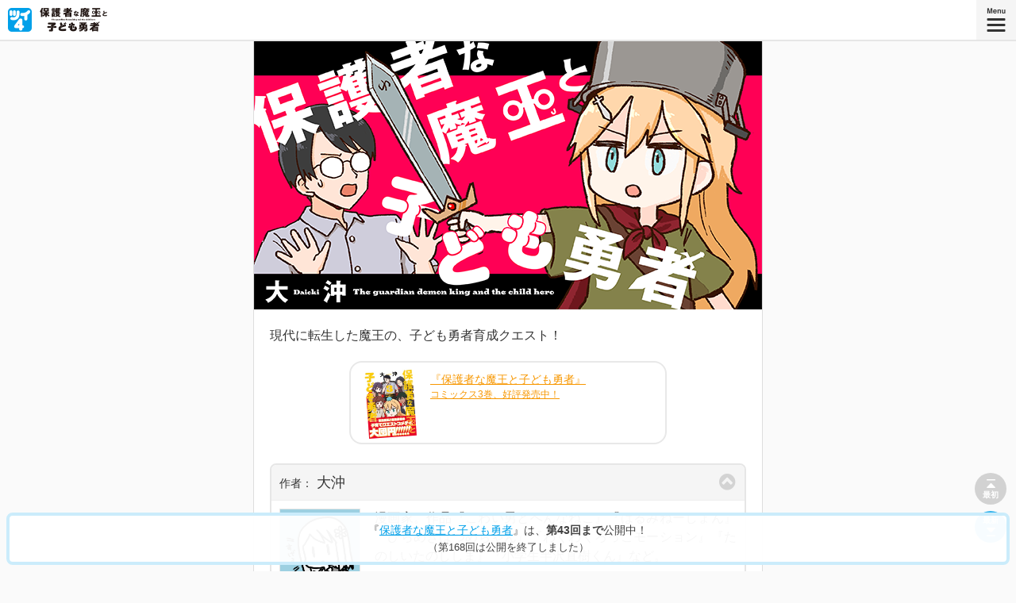

--- FILE ---
content_type: text/html
request_url: https://sai-zen-sen.jp/comics/twi4/hogomao/0168.html
body_size: 7607
content:
<!DOCTYPE html>

<html lang="ja" xml:lang="ja" prefix="og: http://ogp.me/ns#" xmlns:og="http://ogp.me/ns#">
<head>
    <!-- Google Tag Manager -->
    <script>(function(w,d,s,l,i){w[l]=w[l]||[];w[l].push({'gtm.start':
    new Date().getTime(),event:'gtm.js'});var f=d.getElementsByTagName(s)[0],
    j=d.createElement(s),dl=l!='dataLayer'?'&l='+l:'';j.async=true;j.src=
    'https://www.googletagmanager.com/gtm.js?id='+i+dl;f.parentNode.insertBefore(j,f);
    })(window,document,'script','dataLayer','GTM-NLDDL2H');</script>
    <!-- End Google Tag Manager -->
    <meta charset="utf-8" />
    <meta name="viewport" content="width=device-width, minimum-scale=1.0, maximum-scale=1.0, user-scalable=yes" />
    <title>クエスト14 魔王とマンガ編集者 ２ -『保護者な魔王と子ども勇者』大沖 | ツイ４ | 最前線</title>
    <meta name="description" content="現代に転生した魔王の、子ども勇者育成クエスト！" />
    <meta name="keywords" content="保護者な魔王と子ども勇者,ツイ４,最前線,星海社,無料,フィクション,小説,ノベルズ,ライトノベル,コミック,漫画,マンガ" />
    <meta property="og:locale" content="ja_JP" />
    <meta property="og:type" content="article" />
    <meta property="og:site_name" content="最前線" />
    <meta property="og:title" content="クエスト14 魔王とマンガ編集者 ２ -『保護者な魔王と子ども勇者』大沖 | ツイ４ | 最前線" />
    <meta property="og:description" content="現代に転生した魔王の、子ども勇者育成クエスト！" />
    <meta property="og:url" content="https://sai-zen-sen.jp/comics/twi4/hogomao/0168.html" />
    <meta property="og:image" content="https://sai-zen-sen.jp/comics/twi4/hogomao/res/images/cover.png?202504021101" />
    <meta name="twitter:card" content="summary_large_image" />
    <meta name="twitter:site" content="@twi_yon" />
    <meta name="twitter:domain" content="https://sai-zen-sen.jp/" />
    <meta name="twitter:title" content="クエスト14 魔王とマンガ編集者 ２ -『保護者な魔王と子ども勇者』大沖 | ツイ４ | 最前線" />
    <meta name="twitter:description" content="現代に転生した魔王の、子ども勇者育成クエスト！" />
    <meta name="twitter:url" content="https://sai-zen-sen.jp/comics/twi4/hogomao/0168.html" />
    <meta name="twitter:image" content="https://sai-zen-sen.jp/comics/twi4/hogomao/res/images/cover.png?202504021101" />
    <link rel="stylesheet" href="/comics/twi4/res/styles/twi4.css?202504021101" />
    <script src="/comics/twi4/res/scripts/twi4.js?202504021101"></script>
    <script src="/comics/twi4/index.js?202504021101"></script>
    <script src="/comics/twi4/hogomao/index.js?202504021101"></script>
    <link rel="shortcut icon" href="/favicon.ico" />
    <link rel="icon" href="/favicon.gif" type="image/gif" />
    <link rel="apple-touch-icon-precomposed" href="/comics/twi4/res/images/webclip.png" />
</head>
<body>

<!-- Google Tag Manager (noscript) -->
<noscript><iframe src="https://www.googletagmanager.com/ns.html?id=GTM-NLDDL2H" height="0" width="0" style="display:none;visibility:hidden"></iframe></noscript>
<!-- End Google Tag Manager (noscript) -->

<header>
	<div class="hgroup">
        <h1><a href="/comics/twi4/"><em><img alt="ツイ４" src="/comics/twi4/res/images/twi4.png" /></em></a> <a href="/comics/twi4/hogomao/"><strong><img alt="大沖『保護者な魔王と子ども勇者』" src="/comics/twi4/hogomao/res/images/title.png" /></strong></a> <small><span class="number">#0168</span></small></h1>
	</div>
</header>

<section id="introduction">
	<header>
		<div class="hgroup">
        <h2><img alt="『保護者な魔王と子ども勇者』" src="/comics/twi4/hogomao/res/images/cover.png" /></h2>
		</div>
	</header>
	<div class="section-body">
		<div class="pgroup">
			<p>現代に転生した魔王の、子ども勇者育成クエスト！</p>
		</div>
    	<section id="coming-out-in-book-form">
			<div class="section-body">
				<div class="pgroup">
					<p><a href="https://www.amazon.co.jp/o/ASIN/4065393205/seikaisha-22"><span class="work-image"><img alt="" src="/publications/cover/cover_hogomao03.jpg"></span> <em><strong class="work-title">『保護者な魔王と子ども勇者』</strong><span>コミックス3巻、好評発売中！</span></em></a></p>
				</div>
			</div>
    	</section>
		<section class="author">
			<header>
				<div class="hgroup">
					<h3><small>作者：</small> <span class="work-author">大沖</span></h3>
				</div>
			</header>
			<div class="section-body">
				<div class="figgroup">
                	<figure><img alt="大沖アイコン" src="/comics/twi4/hogomao/res/images/icon-author-01.png" /></figure>
				</div>
				<div class="pgroup">
                <p>漫画家。作品『こわい男とへんなねこ』『はるみねーしょん』『ひらめきはつめちゃん』『わくわくろっこモーション』『たのしいたのししま』『小学生半沢直樹くん』など。</p>
				</div>
			</div>
			<footer>
				<ul class="menu uigroup uigroup-follow-author">
					<li class="ui-button ui-button-follow-twitter-author"><a href="https://twitter.com/daioki" rel="external"><span class="work-author">大沖</span>を<em>Twitterでフォローする</em></a></li>
				</ul>
			</footer>
		</section>
	</div>
</section>

<section id="comics">
    <div class="section-body">
        <article class="comic" id="comic-0168">
            <header>
                <div class="hgroup">
                    <h3><span class="number">168</span><span class="delimiter">/</span><span class="total">328</span></h3>
                </div>
            </header>
            <div class="section-body">
                <div class="pgroup">
                    <p><em>『<strong><a href="/comics/twi4/hogomao/">保護者な魔王と子ども勇者</a></strong>』は、<strong>第43回まで</strong>公開中！</em></p>
                    <p><small>（第168話は公開を終了しました）</small></p>
                </div>
            </div>
        </article>
    </div>
    <aside>
        <div class="misc">
            <p>
<a href="https://www.amazon.co.jp/o/ASIN/4065393205/seikaisha-22" target="_blank">
<img style="border: solid 1px #e6e6e6;" src="/publications/cover/cover_hogomao03.jpg" alt="保護者な魔王と子ども勇者">
</a>
</p>
<p style="margin-bottom:10px;">
<strong>
<a href="https://www.amazon.co.jp/o/ASIN/4065393205/seikaisha-22" target="_blank">
<strong>コミックス3巻、好評発売中！</strong>
</a>
</strong>
</p>
        </div>
    </aside>
    <nav id="backnumbers">
	<header>
		<div class="hgroup">
			<h3>バックナンバー</h3>
		</div>
	</header>
	<div class="section-body">
	<ul>
			<li><a href="https://sai-zen-sen.jp/comics/twi4/hogomao/0328.html">大沖『最終クエスト 保護者な魔王と子ども勇者 14』 #0328</a></li>
    
			<li><a href="https://sai-zen-sen.jp/comics/twi4/hogomao/0327.html">大沖『最終クエスト 保護者な魔王と子ども勇者 13』 #0327</a></li>
    
			<li><a href="https://sai-zen-sen.jp/comics/twi4/hogomao/0326.html">大沖『最終クエスト 保護者な魔王と子ども勇者 12』 #0326</a></li>
    
			<li><a href="https://sai-zen-sen.jp/comics/twi4/hogomao/0325.html">大沖『最終クエスト 保護者な魔王と子ども勇者 11』 #0325</a></li>
    
			<li><a href="https://sai-zen-sen.jp/comics/twi4/hogomao/0324.html">大沖『最終クエスト 保護者な魔王と子ども勇者 10』 #0324</a></li>
    
			<li><a href="https://sai-zen-sen.jp/comics/twi4/hogomao/0323.html">大沖『最終クエスト 保護者な魔王と子ども勇者 ９』 #0323</a></li>
    
			<li><a href="https://sai-zen-sen.jp/comics/twi4/hogomao/0322.html">大沖『最終クエスト 保護者な魔王と子ども勇者 ８』 #0322</a></li>
    
			<li><a href="https://sai-zen-sen.jp/comics/twi4/hogomao/0321.html">大沖『最終クエスト 保護者な魔王と子ども勇者 ７』 #0321</a></li>
    
			<li><a href="https://sai-zen-sen.jp/comics/twi4/hogomao/0320.html">大沖『最終クエスト 保護者な魔王と子ども勇者 ６』 #0320</a></li>
    
			<li><a href="https://sai-zen-sen.jp/comics/twi4/hogomao/0319.html">大沖『最終クエスト 保護者な魔王と子ども勇者 ５』 #0319</a></li>
    
			<li><a href="https://sai-zen-sen.jp/comics/twi4/hogomao/0318.html">大沖『最終クエスト 保護者な魔王と子ども勇者 ４』 #0318</a></li>
    
			<li><a href="https://sai-zen-sen.jp/comics/twi4/hogomao/0317.html">大沖『最終クエスト 保護者な魔王と子ども勇者 ３』 #0317</a></li>
    
			<li><a href="https://sai-zen-sen.jp/comics/twi4/hogomao/0316.html">大沖『最終クエスト 保護者な魔王と子ども勇者 ２』 #0316</a></li>
    
			<li><a href="https://sai-zen-sen.jp/comics/twi4/hogomao/0315.html">大沖『最終クエスト 保護者な魔王と子ども勇者』 #0315</a></li>
    
			<li><a href="https://sai-zen-sen.jp/comics/twi4/hogomao/0314.html">大沖『クエスト23 決戦！ 勇者VS魔王 16』 #0314</a></li>
    
			<li><a href="https://sai-zen-sen.jp/comics/twi4/hogomao/0313.html">大沖『クエスト23 決戦！ 勇者VS魔王 15』 #0313</a></li>
    
			<li><a href="https://sai-zen-sen.jp/comics/twi4/hogomao/0312.html">大沖『クエスト23 決戦！ 勇者VS魔王 14』 #0312</a></li>
    
			<li><a href="https://sai-zen-sen.jp/comics/twi4/hogomao/0311.html">大沖『クエスト23 決戦！ 勇者VS魔王 13』 #0311</a></li>
    
			<li><a href="https://sai-zen-sen.jp/comics/twi4/hogomao/0310.html">大沖『クエスト23 決戦！ 勇者VS魔王 12』 #0310</a></li>
    
			<li><a href="https://sai-zen-sen.jp/comics/twi4/hogomao/0309.html">大沖『クエスト23 決戦！ 勇者VS魔王 11』 #0309</a></li>
    
			<li><a href="https://sai-zen-sen.jp/comics/twi4/hogomao/0308.html">大沖『クエスト23 決戦！ 勇者VS魔王 10』 #0308</a></li>
    
			<li><a href="https://sai-zen-sen.jp/comics/twi4/hogomao/0307.html">大沖『クエスト23 決戦！ 勇者VS魔王 ９』 #0307</a></li>
    
			<li><a href="https://sai-zen-sen.jp/comics/twi4/hogomao/0306.html">大沖『クエスト23 決戦！ 勇者VS魔王 ８』 #0306</a></li>
    
			<li><a href="https://sai-zen-sen.jp/comics/twi4/hogomao/0305.html">大沖『クエスト23 決戦！ 勇者VS魔王 ７』 #0305</a></li>
    
			<li><a href="https://sai-zen-sen.jp/comics/twi4/hogomao/0304.html">大沖『クエスト23 決戦！ 勇者VS魔王 ６』 #0304</a></li>
    
			<li><a href="https://sai-zen-sen.jp/comics/twi4/hogomao/0303.html">大沖『クエスト23 決戦！ 勇者VS魔王 ５』 #0303</a></li>
    
			<li><a href="https://sai-zen-sen.jp/comics/twi4/hogomao/0302.html">大沖『クエスト23 決戦！ 勇者VS魔王 ４』 #0302</a></li>
    
			<li><a href="https://sai-zen-sen.jp/comics/twi4/hogomao/0301.html">大沖『クエスト23 決戦！ 勇者VS魔王 ３』 #0301</a></li>
    
			<li><a href="https://sai-zen-sen.jp/comics/twi4/hogomao/0300.html">大沖『クエスト23 決戦！ 勇者VS魔王 ２』 #0300</a></li>
    
			<li><a href="https://sai-zen-sen.jp/comics/twi4/hogomao/0299.html">大沖『クエスト23 決戦！ 勇者VS魔王』 #0299</a></li>
    
			<li><a href="https://sai-zen-sen.jp/comics/twi4/hogomao/0298.html">大沖『クエスト22 最後の四天王、登場 14』 #0298</a></li>
    
			<li><a href="https://sai-zen-sen.jp/comics/twi4/hogomao/0297.html">大沖『クエスト22 最後の四天王、登場 13』 #0297</a></li>
    
			<li><a href="https://sai-zen-sen.jp/comics/twi4/hogomao/0296.html">大沖『クエスト22 最後の四天王、登場 12』 #0296</a></li>
    
			<li><a href="https://sai-zen-sen.jp/comics/twi4/hogomao/0295.html">大沖『クエスト22 最後の四天王、登場 11』 #0295</a></li>
    
			<li><a href="https://sai-zen-sen.jp/comics/twi4/hogomao/0294.html">大沖『クエスト22 最後の四天王、登場 10』 #0294</a></li>
    
			<li><a href="https://sai-zen-sen.jp/comics/twi4/hogomao/0293.html">大沖『クエスト22 最後の四天王、登場 ９』 #0293</a></li>
    
			<li><a href="https://sai-zen-sen.jp/comics/twi4/hogomao/0292.html">大沖『クエスト22 最後の四天王、登場 ８』 #0292</a></li>
    
			<li><a href="https://sai-zen-sen.jp/comics/twi4/hogomao/0291.html">大沖『クエスト22 最後の四天王、登場 ７』 #0291</a></li>
    
			<li><a href="https://sai-zen-sen.jp/comics/twi4/hogomao/0290.html">大沖『クエスト22 最後の四天王、登場 ６』 #0290</a></li>
    
			<li><a href="https://sai-zen-sen.jp/comics/twi4/hogomao/0289.html">大沖『クエスト22 最後の四天王、登場 ５』 #0289</a></li>
    
			<li><a href="https://sai-zen-sen.jp/comics/twi4/hogomao/0288.html">大沖『クエスト22 最後の四天王、登場 ４』 #0288</a></li>
    
			<li><a href="https://sai-zen-sen.jp/comics/twi4/hogomao/0287.html">大沖『クエスト22 最後の四天王、登場 ３』 #0287</a></li>
    
			<li><a href="https://sai-zen-sen.jp/comics/twi4/hogomao/0286.html">大沖『クエスト22 最後の四天王、登場 ２』 #0286</a></li>
    
			<li><a href="https://sai-zen-sen.jp/comics/twi4/hogomao/0285.html">大沖『クエスト22 最後の四天王、登場』 #0285</a></li>
    
			<li><a href="https://sai-zen-sen.jp/comics/twi4/hogomao/0284.html">大沖『クエスト21 魔王と勇者の好感度 14』 #0284</a></li>
    
			<li><a href="https://sai-zen-sen.jp/comics/twi4/hogomao/0283.html">大沖『クエスト21 魔王と勇者の好感度 13』 #0283</a></li>
    
			<li><a href="https://sai-zen-sen.jp/comics/twi4/hogomao/0282.html">大沖『クエスト21 魔王と勇者の好感度 12』 #0282</a></li>
    
			<li><a href="https://sai-zen-sen.jp/comics/twi4/hogomao/0281.html">大沖『クエスト21 魔王と勇者の好感度 11』 #0281</a></li>
    
			<li><a href="https://sai-zen-sen.jp/comics/twi4/hogomao/0280.html">大沖『クエスト21 魔王と勇者の好感度 10』 #0280</a></li>
    
			<li><a href="https://sai-zen-sen.jp/comics/twi4/hogomao/0279.html">大沖『クエスト21 魔王と勇者の好感度 ９』 #0279</a></li>
    
			<li><a href="https://sai-zen-sen.jp/comics/twi4/hogomao/0278.html">大沖『クエスト21 魔王と勇者の好感度 ８』 #0278</a></li>
    
			<li><a href="https://sai-zen-sen.jp/comics/twi4/hogomao/0277.html">大沖『クエスト21 魔王と勇者の好感度 ７』 #0277</a></li>
    
			<li><a href="https://sai-zen-sen.jp/comics/twi4/hogomao/0276.html">大沖『クエスト21 魔王と勇者の好感度 ６』 #0276</a></li>
    
			<li><a href="https://sai-zen-sen.jp/comics/twi4/hogomao/0275.html">大沖『クエスト21 魔王と勇者の好感度 ５』 #0275</a></li>
    
			<li><a href="https://sai-zen-sen.jp/comics/twi4/hogomao/0274.html">大沖『クエスト21 魔王と勇者の好感度 ４』 #0274</a></li>
    
			<li><a href="https://sai-zen-sen.jp/comics/twi4/hogomao/0273.html">大沖『クエスト21 魔王と勇者の好感度 ３』 #0273</a></li>
    
			<li><a href="https://sai-zen-sen.jp/comics/twi4/hogomao/0272.html">大沖『クエスト21 魔王と勇者の好感度 ２』 #0272</a></li>
    
			<li><a href="https://sai-zen-sen.jp/comics/twi4/hogomao/0271.html">大沖『クエスト21 魔王と勇者の好感度』 #0271</a></li>
    
			<li><a href="https://sai-zen-sen.jp/comics/twi4/hogomao/0270.html">大沖『クエスト20 刺客の再来!? 14』 #0270</a></li>
    
			<li><a href="https://sai-zen-sen.jp/comics/twi4/hogomao/0269.html">大沖『クエスト20 刺客の再来!? 13』 #0269</a></li>
    
			<li><a href="https://sai-zen-sen.jp/comics/twi4/hogomao/0268.html">大沖『クエスト20 刺客の再来!? 12』 #0268</a></li>
    
			<li><a href="https://sai-zen-sen.jp/comics/twi4/hogomao/0267.html">大沖『クエスト20 刺客の再来!? 11』 #0267</a></li>
    
			<li><a href="https://sai-zen-sen.jp/comics/twi4/hogomao/0266.html">大沖『クエスト20 刺客の再来!? 10』 #0266</a></li>
    
			<li><a href="https://sai-zen-sen.jp/comics/twi4/hogomao/0265.html">大沖『クエスト20 刺客の再来!? ９』 #0265</a></li>
    
			<li><a href="https://sai-zen-sen.jp/comics/twi4/hogomao/0264.html">大沖『クエスト20 刺客の再来!? ８』 #0264</a></li>
    
			<li><a href="https://sai-zen-sen.jp/comics/twi4/hogomao/0263.html">大沖『クエスト20 刺客の再来!? ７』 #0263</a></li>
    
			<li><a href="https://sai-zen-sen.jp/comics/twi4/hogomao/0262.html">大沖『クエスト20 刺客の再来!? ６』 #0262</a></li>
    
			<li><a href="https://sai-zen-sen.jp/comics/twi4/hogomao/0261.html">大沖『クエスト20 刺客の再来!? ５』 #0261</a></li>
    
			<li><a href="https://sai-zen-sen.jp/comics/twi4/hogomao/0260.html">大沖『クエスト20 刺客の再来!? ４』 #0260</a></li>
    
			<li><a href="https://sai-zen-sen.jp/comics/twi4/hogomao/0259.html">大沖『クエスト20 刺客の再来!? ３』 #0259</a></li>
    
			<li><a href="https://sai-zen-sen.jp/comics/twi4/hogomao/0258.html">大沖『クエスト20 刺客の再来!? ２』 #0258</a></li>
    
			<li><a href="https://sai-zen-sen.jp/comics/twi4/hogomao/0257.html">大沖『クエスト20 刺客の再来!?』 #0257</a></li>
    
			<li><a href="https://sai-zen-sen.jp/comics/twi4/hogomao/0256.html">大沖『クエスト19 勇者の清掃活動 14』 #0256</a></li>
    
			<li><a href="https://sai-zen-sen.jp/comics/twi4/hogomao/0255.html">大沖『クエスト19 勇者の清掃活動 13』 #0255</a></li>
    
			<li><a href="https://sai-zen-sen.jp/comics/twi4/hogomao/0254.html">大沖『クエスト19 勇者の清掃活動 12』 #0254</a></li>
    
			<li><a href="https://sai-zen-sen.jp/comics/twi4/hogomao/0253.html">大沖『クエスト19 勇者の清掃活動 11』 #0253</a></li>
    
			<li><a href="https://sai-zen-sen.jp/comics/twi4/hogomao/0252.html">大沖『クエスト19 勇者の清掃活動 10』 #0252</a></li>
    
			<li><a href="https://sai-zen-sen.jp/comics/twi4/hogomao/0251.html">大沖『クエスト19 勇者の清掃活動 ９』 #0251</a></li>
    
			<li><a href="https://sai-zen-sen.jp/comics/twi4/hogomao/0250.html">大沖『クエスト19 勇者の清掃活動 ８』 #0250</a></li>
    
			<li><a href="https://sai-zen-sen.jp/comics/twi4/hogomao/0249.html">大沖『クエスト19 勇者の清掃活動 ７』 #0249</a></li>
    
			<li><a href="https://sai-zen-sen.jp/comics/twi4/hogomao/0248.html">大沖『クエスト19 勇者の清掃活動 ６』 #0248</a></li>
    
			<li><a href="https://sai-zen-sen.jp/comics/twi4/hogomao/0247.html">大沖『クエスト19 勇者の清掃活動 ５』 #0247</a></li>
    
			<li><a href="https://sai-zen-sen.jp/comics/twi4/hogomao/0246.html">大沖『クエスト19 勇者の清掃活動 ４』 #0246</a></li>
    
			<li><a href="https://sai-zen-sen.jp/comics/twi4/hogomao/0245.html">大沖『クエスト19 勇者の清掃活動 ３』 #0245</a></li>
    
			<li><a href="https://sai-zen-sen.jp/comics/twi4/hogomao/0244.html">大沖『クエスト19 勇者の清掃活動 ２』 #0244</a></li>
    
			<li><a href="https://sai-zen-sen.jp/comics/twi4/hogomao/0243.html">大沖『クエスト19 勇者の清掃活動』 #0243</a></li>
    
			<li><a href="https://sai-zen-sen.jp/comics/twi4/hogomao/0242.html">大沖『クエスト18 魔王の本気…!? 14』 #0242</a></li>
    
			<li><a href="https://sai-zen-sen.jp/comics/twi4/hogomao/0241.html">大沖『クエスト18 魔王の本気…!? 13』 #0241</a></li>
    
			<li><a href="https://sai-zen-sen.jp/comics/twi4/hogomao/0240.html">大沖『クエスト18 魔王の本気…!? 12』 #0240</a></li>
    
			<li><a href="https://sai-zen-sen.jp/comics/twi4/hogomao/0239.html">大沖『クエスト18 魔王の本気…!? 11』 #0239</a></li>
    
			<li><a href="https://sai-zen-sen.jp/comics/twi4/hogomao/0238.html">大沖『クエスト18 魔王の本気…!? 10』 #0238</a></li>
    
			<li><a href="https://sai-zen-sen.jp/comics/twi4/hogomao/0237.html">大沖『クエスト18 魔王の本気…!? ９』 #0237</a></li>
    
			<li><a href="https://sai-zen-sen.jp/comics/twi4/hogomao/0236.html">大沖『クエスト18 魔王の本気…!? ８』 #0236</a></li>
    
			<li><a href="https://sai-zen-sen.jp/comics/twi4/hogomao/0235.html">大沖『クエスト18 魔王の本気…!? ７』 #0235</a></li>
    
			<li><a href="https://sai-zen-sen.jp/comics/twi4/hogomao/0234.html">大沖『クエスト18 魔王の本気…!? ６』 #0234</a></li>
    
			<li><a href="https://sai-zen-sen.jp/comics/twi4/hogomao/0233.html">大沖『クエスト18 魔王の本気…!? ５』 #0233</a></li>
    
			<li><a href="https://sai-zen-sen.jp/comics/twi4/hogomao/0232.html">大沖『クエスト18 魔王の本気…!? ４』 #0232</a></li>
    
			<li><a href="https://sai-zen-sen.jp/comics/twi4/hogomao/0231.html">大沖『クエスト18 魔王の本気…!? ３』 #0231</a></li>
    
			<li><a href="https://sai-zen-sen.jp/comics/twi4/hogomao/0230.html">大沖『クエスト18 魔王の本気…!? ２』 #0230</a></li>
    
			<li><a href="https://sai-zen-sen.jp/comics/twi4/hogomao/0229.html">大沖『クエスト18 魔王の本気…!?』 #0229</a></li>
    
			<li><a href="https://sai-zen-sen.jp/comics/twi4/hogomao/0228.html">大沖『クエスト17 勇者とツボ 10』 #0228</a></li>
    
			<li><a href="https://sai-zen-sen.jp/comics/twi4/hogomao/0227.html">大沖『クエスト17 勇者とツボ ９』 #0227</a></li>
    
			<li><a href="https://sai-zen-sen.jp/comics/twi4/hogomao/0226.html">大沖『クエスト17 勇者とツボ ８』 #0226</a></li>
    
			<li><a href="https://sai-zen-sen.jp/comics/twi4/hogomao/0225.html">大沖『クエスト17 勇者とツボ ７』 #0225</a></li>
    
			<li><a href="https://sai-zen-sen.jp/comics/twi4/hogomao/0224.html">大沖『クエスト17 勇者とツボ ６』 #0224</a></li>
    
			<li><a href="https://sai-zen-sen.jp/comics/twi4/hogomao/0223.html">大沖『クエスト17 勇者とツボ ５』 #0223</a></li>
    
			<li><a href="https://sai-zen-sen.jp/comics/twi4/hogomao/0222.html">大沖『クエスト17 勇者とツボ ４』 #0222</a></li>
    
			<li><a href="https://sai-zen-sen.jp/comics/twi4/hogomao/0221.html">大沖『クエスト17 勇者とツボ ３』 #0221</a></li>
    
			<li><a href="https://sai-zen-sen.jp/comics/twi4/hogomao/0220.html">大沖『クエスト17 勇者とツボ ２』 #0220</a></li>
    
			<li><a href="https://sai-zen-sen.jp/comics/twi4/hogomao/0219.html">大沖『クエスト17 勇者とツボ』 #0219</a></li>
    
			<li><a href="https://sai-zen-sen.jp/comics/twi4/hogomao/0218.html">大沖『クエスト16 ゆうしゃのぼうけん 24』 #0218</a></li>
    
			<li><a href="https://sai-zen-sen.jp/comics/twi4/hogomao/0217.html">大沖『クエスト16 ゆうしゃのぼうけん 23』 #0217</a></li>
    
			<li><a href="https://sai-zen-sen.jp/comics/twi4/hogomao/0216.html">大沖『クエスト16 ゆうしゃのぼうけん 22』 #0216</a></li>
    
			<li><a href="https://sai-zen-sen.jp/comics/twi4/hogomao/0215.html">大沖『クエスト16 ゆうしゃのぼうけん 21』 #0215</a></li>
    
			<li><a href="https://sai-zen-sen.jp/comics/twi4/hogomao/0214.html">大沖『クエスト16 ゆうしゃのぼうけん 20』 #0214</a></li>
    
			<li><a href="https://sai-zen-sen.jp/comics/twi4/hogomao/0213.html">大沖『クエスト16 ゆうしゃのぼうけん 19』 #0213</a></li>
    
			<li><a href="https://sai-zen-sen.jp/comics/twi4/hogomao/0212.html">大沖『クエスト16 ゆうしゃのぼうけん 18』 #0212</a></li>
    
			<li><a href="https://sai-zen-sen.jp/comics/twi4/hogomao/0211.html">大沖『クエスト16 ゆうしゃのぼうけん 17』 #0211</a></li>
    
			<li><a href="https://sai-zen-sen.jp/comics/twi4/hogomao/0210.html">大沖『クエスト16 ゆうしゃのぼうけん 16』 #0210</a></li>
    
			<li><a href="https://sai-zen-sen.jp/comics/twi4/hogomao/0209.html">大沖『クエスト16 ゆうしゃのぼうけん 15』 #0209</a></li>
    
			<li><a href="https://sai-zen-sen.jp/comics/twi4/hogomao/0208.html">大沖『クエスト16 ゆうしゃのぼうけん 14』 #0208</a></li>
    
			<li><a href="https://sai-zen-sen.jp/comics/twi4/hogomao/0207.html">大沖『クエスト16 ゆうしゃのぼうけん 13』 #0207</a></li>
    
			<li><a href="https://sai-zen-sen.jp/comics/twi4/hogomao/0206.html">大沖『クエスト16 ゆうしゃのぼうけん 12』 #0206</a></li>
    
			<li><a href="https://sai-zen-sen.jp/comics/twi4/hogomao/0205.html">大沖『クエスト16 ゆうしゃのぼうけん 11』 #0205</a></li>
    
			<li><a href="https://sai-zen-sen.jp/comics/twi4/hogomao/0204.html">大沖『クエスト16 ゆうしゃのぼうけん 10』 #0204</a></li>
    
			<li><a href="https://sai-zen-sen.jp/comics/twi4/hogomao/0203.html">大沖『クエスト16 ゆうしゃのぼうけん ９』 #0203</a></li>
    
			<li><a href="https://sai-zen-sen.jp/comics/twi4/hogomao/0202.html">大沖『クエスト16 ゆうしゃのぼうけん ８』 #0202</a></li>
    
			<li><a href="https://sai-zen-sen.jp/comics/twi4/hogomao/0201.html">大沖『クエスト16 ゆうしゃのぼうけん ７』 #0201</a></li>
    
			<li><a href="https://sai-zen-sen.jp/comics/twi4/hogomao/0200.html">大沖『クエスト16 ゆうしゃのぼうけん ６』 #0200</a></li>
    
			<li><a href="https://sai-zen-sen.jp/comics/twi4/hogomao/0199.html">大沖『クエスト16 ゆうしゃのぼうけん ５』 #0199</a></li>
    
			<li><a href="https://sai-zen-sen.jp/comics/twi4/hogomao/0198.html">大沖『クエスト16 ゆうしゃのぼうけん ４』 #0198</a></li>
    
			<li><a href="https://sai-zen-sen.jp/comics/twi4/hogomao/0197.html">大沖『クエスト16 ゆうしゃのぼうけん ３』 #0197</a></li>
    
			<li><a href="https://sai-zen-sen.jp/comics/twi4/hogomao/0196.html">大沖『クエスト16 ゆうしゃのぼうけん ２』 #0196</a></li>
    
			<li><a href="https://sai-zen-sen.jp/comics/twi4/hogomao/0195.html">大沖『クエスト16 ゆうしゃのぼうけん』 #0195</a></li>
    
			<li><a href="https://sai-zen-sen.jp/comics/twi4/hogomao/0194.html">大沖『クエスト15 勇者VS動物たち 14』 #0194</a></li>
    
			<li><a href="https://sai-zen-sen.jp/comics/twi4/hogomao/0193.html">大沖『クエスト15 勇者VS動物たち 13』 #0193</a></li>
    
			<li><a href="https://sai-zen-sen.jp/comics/twi4/hogomao/0192.html">大沖『クエスト15 勇者VS動物たち 12』 #0192</a></li>
    
			<li><a href="https://sai-zen-sen.jp/comics/twi4/hogomao/0191.html">大沖『クエスト15 勇者VS動物たち 11』 #0191</a></li>
    
			<li><a href="https://sai-zen-sen.jp/comics/twi4/hogomao/0190.html">大沖『クエスト15 勇者VS動物たち 10』 #0190</a></li>
    
			<li><a href="https://sai-zen-sen.jp/comics/twi4/hogomao/0189.html">大沖『クエスト15 勇者VS動物たち ９』 #0189</a></li>
    
			<li><a href="https://sai-zen-sen.jp/comics/twi4/hogomao/0188.html">大沖『クエスト15 勇者VS動物たち ８』 #0188</a></li>
    
			<li><a href="https://sai-zen-sen.jp/comics/twi4/hogomao/0187.html">大沖『クエスト15 勇者VS動物たち ７』 #0187</a></li>
    
			<li><a href="https://sai-zen-sen.jp/comics/twi4/hogomao/0186.html">大沖『クエスト15 勇者VS動物たち ６』 #0186</a></li>
    
			<li><a href="https://sai-zen-sen.jp/comics/twi4/hogomao/0185.html">大沖『クエスト15 勇者VS動物たち ５』 #0185</a></li>
    
			<li><a href="https://sai-zen-sen.jp/comics/twi4/hogomao/0184.html">大沖『クエスト15 勇者VS動物たち ４』 #0184</a></li>
    
			<li><a href="https://sai-zen-sen.jp/comics/twi4/hogomao/0183.html">大沖『クエスト15 勇者VS動物たち ３』 #0183</a></li>
    
			<li><a href="https://sai-zen-sen.jp/comics/twi4/hogomao/0182.html">大沖『クエスト15 勇者VS動物たち ２』 #0182</a></li>
    
			<li><a href="https://sai-zen-sen.jp/comics/twi4/hogomao/0181.html">大沖『クエスト15 勇者VS動物たち』 #0181</a></li>
    
			<li><a href="https://sai-zen-sen.jp/comics/twi4/hogomao/0180.html">大沖『クエスト14 魔王とマンガ編集者 14』 #0180</a></li>
    
			<li><a href="https://sai-zen-sen.jp/comics/twi4/hogomao/0179.html">大沖『クエスト14 魔王とマンガ編集者 13』 #0179</a></li>
    
			<li><a href="https://sai-zen-sen.jp/comics/twi4/hogomao/0178.html">大沖『クエスト14 魔王とマンガ編集者 12』 #0178</a></li>
    
			<li><a href="https://sai-zen-sen.jp/comics/twi4/hogomao/0177.html">大沖『クエスト14 魔王とマンガ編集者 11』 #0177</a></li>
    
			<li><a href="https://sai-zen-sen.jp/comics/twi4/hogomao/0176.html">大沖『クエスト14 魔王とマンガ編集者 10』 #0176</a></li>
    
			<li><a href="https://sai-zen-sen.jp/comics/twi4/hogomao/0175.html">大沖『クエスト14 魔王とマンガ編集者 ９』 #0175</a></li>
    
			<li><a href="https://sai-zen-sen.jp/comics/twi4/hogomao/0174.html">大沖『クエスト14 魔王とマンガ編集者 ８』 #0174</a></li>
    
			<li><a href="https://sai-zen-sen.jp/comics/twi4/hogomao/0173.html">大沖『クエスト14 魔王とマンガ編集者 ７』 #0173</a></li>
    
			<li><a href="https://sai-zen-sen.jp/comics/twi4/hogomao/0172.html">大沖『クエスト14 魔王とマンガ編集者 ６』 #0172</a></li>
    
			<li><a href="https://sai-zen-sen.jp/comics/twi4/hogomao/0171.html">大沖『クエスト14 魔王とマンガ編集者 ５』 #0171</a></li>
    
			<li><a href="https://sai-zen-sen.jp/comics/twi4/hogomao/0170.html">大沖『クエスト14 魔王とマンガ編集者 ４』 #0170</a></li>
    
			<li><a href="https://sai-zen-sen.jp/comics/twi4/hogomao/0169.html">大沖『クエスト14 魔王とマンガ編集者 ３』 #0169</a></li>
    
			<li><a href="https://sai-zen-sen.jp/comics/twi4/hogomao/0168.html">大沖『クエスト14 魔王とマンガ編集者 ２』 #0168</a></li>
    
			<li><a href="https://sai-zen-sen.jp/comics/twi4/hogomao/0167.html">大沖『クエスト14 魔王とマンガ編集者』 #0167</a></li>
    
			<li><a href="https://sai-zen-sen.jp/comics/twi4/hogomao/0166.html">大沖『クエスト13 勇者とパン訓練 14』 #0166</a></li>
    
			<li><a href="https://sai-zen-sen.jp/comics/twi4/hogomao/0165.html">大沖『クエスト13 勇者とパン訓練 13』 #0165</a></li>
    
			<li><a href="https://sai-zen-sen.jp/comics/twi4/hogomao/0164.html">大沖『クエスト13 勇者とパン訓練 12』 #0164</a></li>
    
			<li><a href="https://sai-zen-sen.jp/comics/twi4/hogomao/0163.html">大沖『クエスト13 勇者とパン訓練 11』 #0163</a></li>
    
			<li><a href="https://sai-zen-sen.jp/comics/twi4/hogomao/0162.html">大沖『クエスト13 勇者とパン訓練 10』 #0162</a></li>
    
			<li><a href="https://sai-zen-sen.jp/comics/twi4/hogomao/0161.html">大沖『クエスト13 勇者とパン訓練 ９』 #0161</a></li>
    
			<li><a href="https://sai-zen-sen.jp/comics/twi4/hogomao/0160.html">大沖『クエスト13 勇者とパン訓練 ８』 #0160</a></li>
    
			<li><a href="https://sai-zen-sen.jp/comics/twi4/hogomao/0159.html">大沖『クエスト13 勇者とパン訓練 ７』 #0159</a></li>
    
			<li><a href="https://sai-zen-sen.jp/comics/twi4/hogomao/0158.html">大沖『クエスト13 勇者とパン訓練 ６』 #0158</a></li>
    
			<li><a href="https://sai-zen-sen.jp/comics/twi4/hogomao/0157.html">大沖『クエスト13 勇者とパン訓練 ５』 #0157</a></li>
    
			<li><a href="https://sai-zen-sen.jp/comics/twi4/hogomao/0156.html">大沖『クエスト13 勇者とパン訓練 ４』 #0156</a></li>
    
			<li><a href="https://sai-zen-sen.jp/comics/twi4/hogomao/0155.html">大沖『クエスト13 勇者とパン訓練 ３』 #0155</a></li>
    
			<li><a href="https://sai-zen-sen.jp/comics/twi4/hogomao/0154.html">大沖『クエスト13 勇者とパン訓練 ２』 #0154</a></li>
    
			<li><a href="https://sai-zen-sen.jp/comics/twi4/hogomao/0153.html">大沖『クエスト13 勇者とパン訓練』 #0153</a></li>
    
			<li><a href="https://sai-zen-sen.jp/comics/twi4/hogomao/0152.html">大沖『クエスト12 技の四天王 凛！ 14』 #0152</a></li>
    
			<li><a href="https://sai-zen-sen.jp/comics/twi4/hogomao/0151.html">大沖『クエスト12 技の四天王 凛！ 13』 #0151</a></li>
    
			<li><a href="https://sai-zen-sen.jp/comics/twi4/hogomao/0150.html">大沖『クエスト12 技の四天王 凛！ 12』 #0150</a></li>
    
			<li><a href="https://sai-zen-sen.jp/comics/twi4/hogomao/0149.html">大沖『クエスト12 技の四天王 凛！ 11』 #0149</a></li>
    
			<li><a href="https://sai-zen-sen.jp/comics/twi4/hogomao/0148.html">大沖『クエスト12 技の四天王 凛！ 10』 #0148</a></li>
    
			<li><a href="https://sai-zen-sen.jp/comics/twi4/hogomao/0147.html">大沖『クエスト12 技の四天王 凛！ ９』 #0147</a></li>
    
			<li><a href="https://sai-zen-sen.jp/comics/twi4/hogomao/0146.html">大沖『クエスト12 技の四天王 凛！ ８』 #0146</a></li>
    
			<li><a href="https://sai-zen-sen.jp/comics/twi4/hogomao/0145.html">大沖『クエスト12 技の四天王 凛！ ７』 #0145</a></li>
    
			<li><a href="https://sai-zen-sen.jp/comics/twi4/hogomao/0144.html">大沖『クエスト12 技の四天王 凛！ ６』 #0144</a></li>
    
			<li><a href="https://sai-zen-sen.jp/comics/twi4/hogomao/0143.html">大沖『クエスト12 技の四天王 凛！ ５』 #0143</a></li>
    
			<li><a href="https://sai-zen-sen.jp/comics/twi4/hogomao/0142.html">大沖『クエスト12 技の四天王 凛！ ４』 #0142</a></li>
    
			<li><a href="https://sai-zen-sen.jp/comics/twi4/hogomao/0141.html">大沖『クエスト12 技の四天王 凛！ ３』 #0141</a></li>
    
			<li><a href="https://sai-zen-sen.jp/comics/twi4/hogomao/0140.html">大沖『クエスト12 技の四天王 凛！ ２』 #0140</a></li>
    
			<li><a href="https://sai-zen-sen.jp/comics/twi4/hogomao/0139.html">大沖『クエスト12 技の四天王 凛！』 #0139</a></li>
    
			<li><a href="https://sai-zen-sen.jp/comics/twi4/hogomao/0138.html">大沖『クエスト11 魔王と謎のパパ友 14』 #0138</a></li>
    
			<li><a href="https://sai-zen-sen.jp/comics/twi4/hogomao/0137.html">大沖『クエスト11 魔王と謎のパパ友 13』 #0137</a></li>
    
			<li><a href="https://sai-zen-sen.jp/comics/twi4/hogomao/0136.html">大沖『クエスト11 魔王と謎のパパ友 12』 #0136</a></li>
    
			<li><a href="https://sai-zen-sen.jp/comics/twi4/hogomao/0135.html">大沖『クエスト11 魔王と謎のパパ友 11』 #0135</a></li>
    
			<li><a href="https://sai-zen-sen.jp/comics/twi4/hogomao/0134.html">大沖『クエスト11 魔王と謎のパパ友 10』 #0134</a></li>
    
			<li><a href="https://sai-zen-sen.jp/comics/twi4/hogomao/0133.html">大沖『クエスト11 魔王と謎のパパ友 ９』 #0133</a></li>
    
			<li><a href="https://sai-zen-sen.jp/comics/twi4/hogomao/0132.html">大沖『クエスト11 魔王と謎のパパ友 ８』 #0132</a></li>
    
			<li><a href="https://sai-zen-sen.jp/comics/twi4/hogomao/0131.html">大沖『クエスト11 魔王と謎のパパ友 ７』 #0131</a></li>
    
			<li><a href="https://sai-zen-sen.jp/comics/twi4/hogomao/0130.html">大沖『クエスト11 魔王と謎のパパ友 ６』 #0130</a></li>
    
			<li><a href="https://sai-zen-sen.jp/comics/twi4/hogomao/0129.html">大沖『クエスト11 魔王と謎のパパ友 ５』 #0129</a></li>
    
			<li><a href="https://sai-zen-sen.jp/comics/twi4/hogomao/0128.html">大沖『クエスト11 魔王と謎のパパ友 ４』 #0128</a></li>
    
			<li><a href="https://sai-zen-sen.jp/comics/twi4/hogomao/0127.html">大沖『クエスト11 魔王と謎のパパ友 ３』 #0127</a></li>
    
			<li><a href="https://sai-zen-sen.jp/comics/twi4/hogomao/0126.html">大沖『クエスト11 魔王と謎のパパ友 ２』 #0126</a></li>
    
			<li><a href="https://sai-zen-sen.jp/comics/twi4/hogomao/0125.html">大沖『クエスト11 魔王と謎のパパ友』 #0125</a></li>
    
			<li><a href="https://sai-zen-sen.jp/comics/twi4/hogomao/0124.html">大沖『クエスト10 勇者、ステータス異常 14』 #0124</a></li>
    
			<li><a href="https://sai-zen-sen.jp/comics/twi4/hogomao/0123.html">大沖『クエスト10 勇者、ステータス異常 13』 #0123</a></li>
    
			<li><a href="https://sai-zen-sen.jp/comics/twi4/hogomao/0122.html">大沖『クエスト10 勇者、ステータス異常 12』 #0122</a></li>
    
			<li><a href="https://sai-zen-sen.jp/comics/twi4/hogomao/0121.html">大沖『クエスト10 勇者、ステータス異常 11』 #0121</a></li>
    
			<li><a href="https://sai-zen-sen.jp/comics/twi4/hogomao/0120.html">大沖『クエスト10 勇者、ステータス異常 10』 #0120</a></li>
    
			<li><a href="https://sai-zen-sen.jp/comics/twi4/hogomao/0119.html">大沖『クエスト10 勇者、ステータス異常 ９』 #0119</a></li>
    
			<li><a href="https://sai-zen-sen.jp/comics/twi4/hogomao/0118.html">大沖『クエスト10 勇者、ステータス異常 ８』 #0118</a></li>
    
			<li><a href="https://sai-zen-sen.jp/comics/twi4/hogomao/0117.html">大沖『クエスト10 勇者、ステータス異常 ７』 #0117</a></li>
    
			<li><a href="https://sai-zen-sen.jp/comics/twi4/hogomao/0116.html">大沖『クエスト10 勇者、ステータス異常 ６』 #0116</a></li>
    
			<li><a href="https://sai-zen-sen.jp/comics/twi4/hogomao/0115.html">大沖『クエスト10 勇者、ステータス異常 ５』 #0115</a></li>
    
			<li><a href="https://sai-zen-sen.jp/comics/twi4/hogomao/0114.html">大沖『クエスト10 勇者、ステータス異常 ４』 #0114</a></li>
    
			<li><a href="https://sai-zen-sen.jp/comics/twi4/hogomao/0113.html">大沖『クエスト10 勇者、ステータス異常 ３』 #0113</a></li>
    
			<li><a href="https://sai-zen-sen.jp/comics/twi4/hogomao/0112.html">大沖『クエスト10 勇者、ステータス異常 ２』 #0112</a></li>
    
			<li><a href="https://sai-zen-sen.jp/comics/twi4/hogomao/0111.html">大沖『クエスト10 勇者、ステータス異常』 #0111</a></li>
    
			<li><a href="https://sai-zen-sen.jp/comics/twi4/hogomao/0110.html">大沖『クエスト９ 魔王の実力!? 18』 #0110</a></li>
    
			<li><a href="https://sai-zen-sen.jp/comics/twi4/hogomao/0109.html">大沖『クエスト９ 魔王の実力!? 17』 #0109</a></li>
    
			<li><a href="https://sai-zen-sen.jp/comics/twi4/hogomao/0108.html">大沖『クエスト９ 魔王の実力!? 16』 #0108</a></li>
    
			<li><a href="https://sai-zen-sen.jp/comics/twi4/hogomao/0107.html">大沖『クエスト９ 魔王の実力!? 15』 #0107</a></li>
    
			<li><a href="https://sai-zen-sen.jp/comics/twi4/hogomao/0106.html">大沖『クエスト９ 魔王の実力!? 14』 #0106</a></li>
    
			<li><a href="https://sai-zen-sen.jp/comics/twi4/hogomao/0105.html">大沖『クエスト９ 魔王の実力!? 13』 #0105</a></li>
    
			<li><a href="https://sai-zen-sen.jp/comics/twi4/hogomao/0104.html">大沖『クエスト９ 魔王の実力!? 12』 #0104</a></li>
    
			<li><a href="https://sai-zen-sen.jp/comics/twi4/hogomao/0103.html">大沖『クエスト９ 魔王の実力!? 11』 #0103</a></li>
    
			<li><a href="https://sai-zen-sen.jp/comics/twi4/hogomao/0102.html">大沖『クエスト９ 魔王の実力!? 10』 #0102</a></li>
    
			<li><a href="https://sai-zen-sen.jp/comics/twi4/hogomao/0101.html">大沖『クエスト９ 魔王の実力!? ９』 #0101</a></li>
    
			<li><a href="https://sai-zen-sen.jp/comics/twi4/hogomao/0100.html">大沖『クエスト９ 魔王の実力!? ８』 #0100</a></li>
    
			<li><a href="https://sai-zen-sen.jp/comics/twi4/hogomao/0099.html">大沖『クエスト９ 魔王の実力!? ７』 #0099</a></li>
    
			<li><a href="https://sai-zen-sen.jp/comics/twi4/hogomao/0098.html">大沖『クエスト９ 魔王の実力!? ６』 #0098</a></li>
    
			<li><a href="https://sai-zen-sen.jp/comics/twi4/hogomao/0097.html">大沖『クエスト９ 魔王の実力!? ５』 #0097</a></li>
    
			<li><a href="https://sai-zen-sen.jp/comics/twi4/hogomao/0096.html">大沖『クエスト９ 魔王の実力!? ４』 #0096</a></li>
    
			<li><a href="https://sai-zen-sen.jp/comics/twi4/hogomao/0095.html">大沖『クエスト９ 魔王の実力!? ３』 #0095</a></li>
    
			<li><a href="https://sai-zen-sen.jp/comics/twi4/hogomao/0094.html">大沖『クエスト９ 魔王の実力!? ２』 #0094</a></li>
    
			<li><a href="https://sai-zen-sen.jp/comics/twi4/hogomao/0093.html">大沖『クエスト９ 魔王の実力!?』 #0093</a></li>
    
			<li><a href="https://sai-zen-sen.jp/comics/twi4/hogomao/0092.html">大沖『クエスト８「究極の知」 闇野さん 14』 #0092</a></li>
    
			<li><a href="https://sai-zen-sen.jp/comics/twi4/hogomao/0091.html">大沖『クエスト８「究極の知」 闇野さん 13』 #0091</a></li>
    
			<li><a href="https://sai-zen-sen.jp/comics/twi4/hogomao/0090.html">大沖『クエスト８「究極の知」 闇野さん 12』 #0090</a></li>
    
			<li><a href="https://sai-zen-sen.jp/comics/twi4/hogomao/0089.html">大沖『クエスト８「究極の知」 闇野さん 11』 #0089</a></li>
    
			<li><a href="https://sai-zen-sen.jp/comics/twi4/hogomao/0088.html">大沖『クエスト８「究極の知」 闇野さん 10』 #0088</a></li>
    
			<li><a href="https://sai-zen-sen.jp/comics/twi4/hogomao/0087.html">大沖『クエスト８「究極の知」 闇野さん ９』 #0087</a></li>
    
			<li><a href="https://sai-zen-sen.jp/comics/twi4/hogomao/0086.html">大沖『クエスト８「究極の知」 闇野さん ８』 #0086</a></li>
    
			<li><a href="https://sai-zen-sen.jp/comics/twi4/hogomao/0085.html">大沖『クエスト８「究極の知」 闇野さん ７』 #0085</a></li>
    
			<li><a href="https://sai-zen-sen.jp/comics/twi4/hogomao/0084.html">大沖『クエスト８「究極の知」 闇野さん ６』 #0084</a></li>
    
			<li><a href="https://sai-zen-sen.jp/comics/twi4/hogomao/0083.html">大沖『クエスト８「究極の知」 闇野さん ５』 #0083</a></li>
    
			<li><a href="https://sai-zen-sen.jp/comics/twi4/hogomao/0082.html">大沖『クエスト８「究極の知」 闇野さん ４』 #0082</a></li>
    
			<li><a href="https://sai-zen-sen.jp/comics/twi4/hogomao/0081.html">大沖『クエスト８「究極の知」 闇野さん ３』 #0081</a></li>
    
			<li><a href="https://sai-zen-sen.jp/comics/twi4/hogomao/0080.html">大沖『クエスト８「究極の知」 闇野さん ２』 #0080</a></li>
    
			<li><a href="https://sai-zen-sen.jp/comics/twi4/hogomao/0079.html">大沖『クエスト８「究極の知」 闇野さん』 #0079</a></li>
    
			<li><a href="https://sai-zen-sen.jp/comics/twi4/hogomao/0078.html">大沖『クエスト７ スライムがあらわれた 12』 #0078</a></li>
    
			<li><a href="https://sai-zen-sen.jp/comics/twi4/hogomao/0077.html">大沖『クエスト７ スライムがあらわれた 11』 #0077</a></li>
    
			<li><a href="https://sai-zen-sen.jp/comics/twi4/hogomao/0076.html">大沖『クエスト７ スライムがあらわれた 10』 #0076</a></li>
    
			<li><a href="https://sai-zen-sen.jp/comics/twi4/hogomao/0075.html">大沖『クエスト７ スライムがあらわれた ９』 #0075</a></li>
    
			<li><a href="https://sai-zen-sen.jp/comics/twi4/hogomao/0074.html">大沖『クエスト７ スライムがあらわれた ８』 #0074</a></li>
    
			<li><a href="https://sai-zen-sen.jp/comics/twi4/hogomao/0073.html">大沖『クエスト７ スライムがあらわれた ７』 #0073</a></li>
    
			<li><a href="https://sai-zen-sen.jp/comics/twi4/hogomao/0072.html">大沖『クエスト７ スライムがあらわれた ６』 #0072</a></li>
    
			<li><a href="https://sai-zen-sen.jp/comics/twi4/hogomao/0071.html">大沖『クエスト７ スライムがあらわれた ５』 #0071</a></li>
    
			<li><a href="https://sai-zen-sen.jp/comics/twi4/hogomao/0070.html">大沖『クエスト７ スライムがあらわれた ４』 #0070</a></li>
    
			<li><a href="https://sai-zen-sen.jp/comics/twi4/hogomao/0069.html">大沖『クエスト７ スライムがあらわれた ３』 #0069</a></li>
    
			<li><a href="https://sai-zen-sen.jp/comics/twi4/hogomao/0068.html">大沖『クエスト７ スライムがあらわれた ２』 #0068</a></li>
    
			<li><a href="https://sai-zen-sen.jp/comics/twi4/hogomao/0067.html">大沖『クエスト７ スライムがあらわれた』 #0067</a></li>
    
			<li><a href="https://sai-zen-sen.jp/comics/twi4/hogomao/0066.html">大沖『クエスト６ 勇者と運命の力 12』 #0066</a></li>
    
			<li><a href="https://sai-zen-sen.jp/comics/twi4/hogomao/0065.html">大沖『クエスト６ 勇者と運命の力 11』 #0065</a></li>
    
			<li><a href="https://sai-zen-sen.jp/comics/twi4/hogomao/0064.html">大沖『クエスト６ 勇者と運命の力 10』 #0064</a></li>
    
			<li><a href="https://sai-zen-sen.jp/comics/twi4/hogomao/0063.html">大沖『クエスト６ 勇者と運命の力 ９』 #0063</a></li>
    
			<li><a href="https://sai-zen-sen.jp/comics/twi4/hogomao/0062.html">大沖『クエスト６ 勇者と運命の力 ８』 #0062</a></li>
    
			<li><a href="https://sai-zen-sen.jp/comics/twi4/hogomao/0061.html">大沖『クエスト６ 勇者と運命の力 ７』 #0061</a></li>
    
			<li><a href="https://sai-zen-sen.jp/comics/twi4/hogomao/0060.html">大沖『クエスト６ 勇者と運命の力 ６』 #0060</a></li>
    
			<li><a href="https://sai-zen-sen.jp/comics/twi4/hogomao/0059.html">大沖『クエスト６ 勇者と運命の力 ５』 #0059</a></li>
    
			<li><a href="https://sai-zen-sen.jp/comics/twi4/hogomao/0058.html">大沖『クエスト６ 勇者と運命の力 ４』 #0058</a></li>
    
			<li><a href="https://sai-zen-sen.jp/comics/twi4/hogomao/0057.html">大沖『クエスト６ 勇者と運命の力 ３』 #0057</a></li>
    
			<li><a href="https://sai-zen-sen.jp/comics/twi4/hogomao/0056.html">大沖『クエスト６ 勇者と運命の力 ２』 #0056</a></li>
    
			<li><a href="https://sai-zen-sen.jp/comics/twi4/hogomao/0055.html">大沖『クエスト６ 勇者と運命の力』 #0055</a></li>
    
			<li><a href="https://sai-zen-sen.jp/comics/twi4/hogomao/0054.html">大沖『クエスト５ アシスタント小栗さん 11』 #0054</a></li>
    
			<li><a href="https://sai-zen-sen.jp/comics/twi4/hogomao/0053.html">大沖『クエスト５ アシスタント小栗さん 10』 #0053</a></li>
    
			<li><a href="https://sai-zen-sen.jp/comics/twi4/hogomao/0052.html">大沖『クエスト５ アシスタント小栗さん ９』 #0052</a></li>
    
			<li><a href="https://sai-zen-sen.jp/comics/twi4/hogomao/0051.html">大沖『クエスト５ アシスタント小栗さん ８』 #0051</a></li>
    
			<li><a href="https://sai-zen-sen.jp/comics/twi4/hogomao/0050.html">大沖『クエスト５ アシスタント小栗さん ７』 #0050</a></li>
    
			<li><a href="https://sai-zen-sen.jp/comics/twi4/hogomao/0049.html">大沖『クエスト５ アシスタント小栗さん ６』 #0049</a></li>
    
			<li><a href="https://sai-zen-sen.jp/comics/twi4/hogomao/0048.html">大沖『クエスト５ アシスタント小栗さん ５』 #0048</a></li>
    
			<li><a href="https://sai-zen-sen.jp/comics/twi4/hogomao/0047.html">大沖『クエスト５ アシスタント小栗さん ４』 #0047</a></li>
    
			<li><a href="https://sai-zen-sen.jp/comics/twi4/hogomao/0046.html">大沖『クエスト５ アシスタント小栗さん ３』 #0046</a></li>
    
			<li><a href="https://sai-zen-sen.jp/comics/twi4/hogomao/0045.html">大沖『クエスト５ アシスタント小栗さん ２』 #0045</a></li>
    
			<li><a href="https://sai-zen-sen.jp/comics/twi4/hogomao/0044.html">大沖『クエスト５ アシスタント小栗さん 』 #0044</a></li>
    
			<li><a href="https://sai-zen-sen.jp/comics/twi4/hogomao/0043.html">大沖『クエスト４ 魔王のしょくぎょう 12』 #0043</a></li>
    
			<li><a href="https://sai-zen-sen.jp/comics/twi4/hogomao/0042.html">大沖『クエスト４ 魔王のしょくぎょう 11』 #0042</a></li>
    
			<li><a href="https://sai-zen-sen.jp/comics/twi4/hogomao/0041.html">大沖『クエスト４ 魔王のしょくぎょう 10』 #0041</a></li>
    
			<li><a href="https://sai-zen-sen.jp/comics/twi4/hogomao/0040.html">大沖『クエスト４ 魔王のしょくぎょう ９』 #0040</a></li>
    
			<li><a href="https://sai-zen-sen.jp/comics/twi4/hogomao/0039.html">大沖『クエスト４ 魔王のしょくぎょう ８』 #0039</a></li>
    
			<li><a href="https://sai-zen-sen.jp/comics/twi4/hogomao/0038.html">大沖『クエスト４ 魔王のしょくぎょう ７』 #0038</a></li>
    
			<li><a href="https://sai-zen-sen.jp/comics/twi4/hogomao/0037.html">大沖『クエスト４ 魔王のしょくぎょう ６』 #0037</a></li>
    
			<li><a href="https://sai-zen-sen.jp/comics/twi4/hogomao/0036.html">大沖『クエスト４ 魔王のしょくぎょう ５』 #0036</a></li>
    
			<li><a href="https://sai-zen-sen.jp/comics/twi4/hogomao/0035.html">大沖『クエスト４ 魔王のしょくぎょう ４』 #0035</a></li>
    
			<li><a href="https://sai-zen-sen.jp/comics/twi4/hogomao/0034.html">大沖『クエスト４ 魔王のしょくぎょう ３』 #0034</a></li>
    
			<li><a href="https://sai-zen-sen.jp/comics/twi4/hogomao/0033.html">大沖『クエスト４ 魔王のしょくぎょう ２』 #0033</a></li>
    
			<li><a href="https://sai-zen-sen.jp/comics/twi4/hogomao/0032.html">大沖『クエスト４ 魔王のしょくぎょう』 #0032</a></li>
    
			<li><a href="https://sai-zen-sen.jp/comics/twi4/hogomao/0031.html">大沖『クエスト３ そうびを買いに行こう 12』 #0031</a></li>
    
			<li><a href="https://sai-zen-sen.jp/comics/twi4/hogomao/0030.html">大沖『クエスト３ そうびを買いに行こう 11』 #0030</a></li>
    
			<li><a href="https://sai-zen-sen.jp/comics/twi4/hogomao/0029.html">大沖『クエスト３ そうびを買いに行こう 10』 #0029</a></li>
    
			<li><a href="https://sai-zen-sen.jp/comics/twi4/hogomao/0028.html">大沖『クエスト３ そうびを買いに行こう ９』 #0028</a></li>
    
			<li><a href="https://sai-zen-sen.jp/comics/twi4/hogomao/0027.html">大沖『クエスト３ そうびを買いに行こう ８』 #0027</a></li>
    
			<li><a href="https://sai-zen-sen.jp/comics/twi4/hogomao/0026.html">大沖『クエスト３ そうびを買いに行こう ７』 #0026</a></li>
    
			<li><a href="https://sai-zen-sen.jp/comics/twi4/hogomao/0025.html">大沖『クエスト３ そうびを買いに行こう ６』 #0025</a></li>
    
			<li><a href="https://sai-zen-sen.jp/comics/twi4/hogomao/0024.html">大沖『クエスト３ そうびを買いに行こう ５』 #0024</a></li>
    
			<li><a href="https://sai-zen-sen.jp/comics/twi4/hogomao/0023.html">大沖『クエスト３ そうびを買いに行こう ４』 #0023</a></li>
    
			<li><a href="https://sai-zen-sen.jp/comics/twi4/hogomao/0022.html">大沖『クエスト３ そうびを買いに行こう ３』 #0022</a></li>
    
			<li><a href="https://sai-zen-sen.jp/comics/twi4/hogomao/0021.html">大沖『クエスト３ そうびを買いに行こう ２』 #0021</a></li>
    
			<li><a href="https://sai-zen-sen.jp/comics/twi4/hogomao/0020.html">大沖『クエスト３ そうびを買いに行こう』 #0020</a></li>
    
			<li><a href="https://sai-zen-sen.jp/comics/twi4/hogomao/0019.html">大沖『クエスト２ 勇者の剣のひみつ ７』 #0019</a></li>
    
			<li><a href="https://sai-zen-sen.jp/comics/twi4/hogomao/0018.html">大沖『クエスト２ 勇者の剣のひみつ ６』 #0018</a></li>
    
			<li><a href="https://sai-zen-sen.jp/comics/twi4/hogomao/0017.html">大沖『クエスト２ 勇者の剣のひみつ ５』 #0017</a></li>
    
			<li><a href="https://sai-zen-sen.jp/comics/twi4/hogomao/0016.html">大沖『クエスト２ 勇者の剣のひみつ ４』 #0016</a></li>
    
			<li><a href="https://sai-zen-sen.jp/comics/twi4/hogomao/0015.html">大沖『クエスト２ 勇者の剣のひみつ ３』 #0015</a></li>
    
			<li><a href="https://sai-zen-sen.jp/comics/twi4/hogomao/0014.html">大沖『クエスト２ 勇者の剣のひみつ ２』 #0014</a></li>
    
			<li><a href="https://sai-zen-sen.jp/comics/twi4/hogomao/0013.html">大沖『クエスト２ 勇者の剣のひみつ』 #0013</a></li>
    
			<li><a href="https://sai-zen-sen.jp/comics/twi4/hogomao/0012.html">大沖『クエスト１ パンと勇者 ７』 #0012</a></li>
    
			<li><a href="https://sai-zen-sen.jp/comics/twi4/hogomao/0011.html">大沖『クエスト１ パンと勇者 ６』 #0011</a></li>
    
			<li><a href="https://sai-zen-sen.jp/comics/twi4/hogomao/0010.html">大沖『クエスト１ パンと勇者 ５』 #0010</a></li>
    
			<li><a href="https://sai-zen-sen.jp/comics/twi4/hogomao/0009.html">大沖『クエスト１ パンと勇者 ４』 #0009</a></li>
    
			<li><a href="https://sai-zen-sen.jp/comics/twi4/hogomao/0008.html">大沖『クエスト１ パンと勇者 ３』 #0008</a></li>
    
			<li><a href="https://sai-zen-sen.jp/comics/twi4/hogomao/0007.html">大沖『クエスト１ パンと勇者 ２』 #0007</a></li>
    
			<li><a href="https://sai-zen-sen.jp/comics/twi4/hogomao/0006.html">大沖『クエスト１ パンと勇者』 #0006</a></li>
    
			<li><a href="https://sai-zen-sen.jp/comics/twi4/hogomao/0005.html">大沖『プロローグ ５』 #0005</a></li>
    
			<li><a href="https://sai-zen-sen.jp/comics/twi4/hogomao/0004.html">大沖『プロローグ ４』 #0004</a></li>
    
			<li><a href="https://sai-zen-sen.jp/comics/twi4/hogomao/0003.html">大沖『プロローグ ３』 #0003</a></li>
    
			<li><a href="https://sai-zen-sen.jp/comics/twi4/hogomao/0002.html">大沖『プロローグ ２』 #0002</a></li>
    
			<li><a href="https://sai-zen-sen.jp/comics/twi4/hogomao/0001.html">大沖『プロローグ』 #0001</a></li>
    </ul>
	</div>
</nav>
    <aside class="special-info">
        <div class="pgroup">
    <p class="to-be-continued"><img alt="続きはコミックスで！" src="/comics/twi4/res/images/tobecontinued.png" /></p>
</div>
<section id="publications">
	<header>
		<div class="hgroup">
			<h3>出版物情報</h3>
		</div>
	</header>
	<div class="section-body">
		<ul>
			<li><a href="https://www.amazon.co.jp/o/ASIN/4065357497/seikaisha-22"><span class="work-image"><img alt="" src="/publications/cover/cover_hogomao01.jpg"></span> <strong class="work-title">保護者な魔王と子ども勇者 1</strong> <span class="work-author"><small>著者：</small>大沖</span><span class="work-price"><small>定価：</small>790円<small>（税別）</small></span> <span class="work-amazon-page" href="https://www.amazon.co.jp/o/ASIN/4065357497/seikaisha-22">Amazonで見る</span></a></li>
			<li><a href="https://www.amazon.co.jp/o/ASIN/4065373808/seikaisha-22"><span class="work-image"><img alt="" src="/publications/cover/cover_hogomao02.jpg"></span> <strong class="work-title">保護者な魔王と子ども勇者 2</strong> <span class="work-author"><small>著者：</small>大沖</span><span class="work-price"><small>定価：</small>1,000円<small>（税別）</small></span> <span class="work-amazon-page" href="https://www.amazon.co.jp/o/ASIN/4065373808/seikaisha-22">Amazonで見る</span></a></li>
        	<li><a href="https://www.amazon.co.jp/o/ASIN/4065393205/seikaisha-22"><span class="work-image"><img alt="" src="/publications/cover/cover_hogomao03.jpg"></span> <strong class="work-title">保護者な魔王と子ども勇者 3</strong> <span class="work-author"><small>著者：</small>大沖</span><span class="work-price"><small>定価：</small>1,200円<small>（税別）</small></span> <span class="work-amazon-page" href="https://www.amazon.co.jp/o/ASIN/4065393205/seikaisha-22">Amazonで見る</span></a></li>
		</ul>
	</div>
	<footer>
	</footer>
</section>
    </aside>
</section>

<aside id="more">
    <div class="section-body">
        <section id="twi4-others">
	<header>
		<div class="hgroup">
			<h3><small>毎日ツイッターで配信中！！</small> ツイ4 その他の作品</h3>
		</div>
	</header>
	<div class="section-body">
		<ul>
			<li class="work"><a href="/comics/twi4/kanako/"><span class="work-image"><img alt="" src="/comics/twi4/kanako/res/images/thumbnail.jpg" /></span> <strong class="work-title">幸せカナコの殺し屋生活</strong> <span class="work-author">若林稔弥</span></a></li>
			<li class="work"><a href="/comics/twi4/annakomnene/"><span class="work-image"><img alt="" src="/comics/twi4/annakomnene/res/images/thumbnail.jpg" /></span> <strong class="work-title">アンナ・コムネナ</strong> <span class="work-author">佐藤二葉</span></a></li>
			<li class="work"><a href="/comics/twi4/otagal/"><span class="work-image"><img alt="" src="/comics/twi4/otagal/res/images/thumbnail.jpg" /></span> <strong class="work-title">オタクに優しいギャルに私はなる！</strong> <span class="work-author">sugar.</span></a></li>
			<li class="work"><a href="/comics/twi4/buddhacafe/"><span class="work-image"><img alt="" src="/comics/twi4/buddhacafe/res/images/thumbnail.jpg" /></span> <strong class="work-title">ぶっカフェ！</strong> <span class="work-author">小林ロク</span></a></li>
			<li class="work"><a href="/comics/twi4/aidoku/"><span class="work-image"><img alt="" src="/comics/twi4/aidoku/res/images/thumbnail.jpg" /></span> <strong class="work-title">相棒に毒がありまして！</strong> <span class="work-author">④</span></a></li>
			<li class="work"><a href="/comics/twi4/yarakita/"><span class="work-image"><img alt="" src="/comics/twi4/yarakita/res/images/thumbnail.jpg" /></span> <strong class="work-title">やらかし王子が家に来た！</strong> <span class="work-author">遠藤海成</span></a></li>
			<li class="work"><a href="/comics/twi4/yakubaneko/"><span class="work-image"><img alt="" src="/comics/twi4/yakubaneko/res/images/thumbnail.jpg" /></span> <strong class="work-title">のんびり村の役場猫</strong> <span class="work-author">あべまん</span></a></li>
			<li class="work"><a href="/comics/twi4/shisho/"><span class="work-image"><img alt="" src="/comics/twi4/shisho/res/images/thumbnail.jpg" /></span> <strong class="work-title">鷹の師匠、狩りのお時間です！</strong> <span class="work-author">ごまきち</span></a></li>
			<li class="work"><a href="/comics/twi4/kimikowa/"><span class="work-image"><img alt="" src="/comics/twi4/kimikowa/res/images/thumbnail.jpg" /></span> <strong class="work-title">君が死ぬほどコワい話</strong> <span class="work-author">スズキダイチ</span></a></li>
			<li class="work"><a href="/comics/twi4/doujinkake/"><span class="work-image"><img alt="" src="/comics/twi4/doujinkake/res/images/thumbnail.jpg" /></span> <strong class="work-title">夫の遺言が「同人誌描け」だったもので</strong> <span class="work-author">むんこ</span></a></li>
			<li class="work"><a href="/comics/twi4/tsuyojoshi/"><span class="work-image"><img alt="" src="/comics/twi4/tsuyojoshi/res/images/thumbnail.jpg" /></span> <strong class="work-title">強くてカッコイイ女子は好きですか？</strong> <span class="work-author">川村一真</span></a></li>
			<li class="work"><a href="/comics/twi4/fatemahjong/"><span class="work-image"><img alt="" src="/comics/twi4/fatemahjong/res/images/thumbnail.jpg" /></span> <strong class="work-title">Fate/mahjong night 聖牌戦争</strong> <span class="work-author">サテー</span></a></li>
			<li class="work"><a href="/comics/twi4/fgoizin/"><span class="work-image"><img alt="" src="/comics/twi4/fgoizin/res/images/thumbnail.jpg" /></span> <strong class="work-title">教えてFGO！ 偉人と神話のぐらんどおーだー</strong> <span class="work-author">津留崎優</span></a></li>
			<li class="work zadankai"><a href="/comics/twi4/zadankai.html"><span class="work-image"><img alt="" src="/comics/twi4/res/images/zadankai-thumbnail.jpg" /></span> <strong class="work-title">ツイ4新人賞座談会</strong> <span class="work-author">星海社編集部</span></a></li>
		</ul>
	</div>
</section>
    </div>
</aside>

<aside id="sai-zen-sen">
	<header>
		<div class="hgroup">
			<h3><a href="/"><img alt="最前線（https://sai-zen-sen.jp）" src="/comics/twi4/res/images/sai-zen-sen.png" /></a></h3>
		</div>
	</header>
	<div class="section-body">
		<div class="pgroup">
                <p>『<a href="/">最前線</a>』はこれまでの一般的な「ウェブマガジン」と異なり、著名作家による小説、コミック作品をすべてDRMフリーで無料公開する他、Webならではの企画「最前線スペシャル」を展開するまったく新しいメディアを目指したWebサイトです。</p>
		</div>
	</div>
</aside>
<footer>
	<ul>
		<li><a href="/comics/twi4/privacy-policy.html">プライバシーポリシー</a></li>
		<li><a href="/comics/twi4/terms-of-service.html">ご利用規約</a></li>
		<li><a href="/comics/twi4/ads/">広告掲載について</a></li>
		<li><a href="http://www.seikaisha.co.jp/">星海社</a></li>
	</ul>
	<div class="pgroup">
		<p><a href="http://www.seikaisha.co.jp/">&copy; Star Seas Company</a></p>
	</div>
</footer>

</body>
</html>

--- FILE ---
content_type: text/html; charset=utf-8
request_url: https://www.google.com/recaptcha/api2/aframe
body_size: 268
content:
<!DOCTYPE HTML><html><head><meta http-equiv="content-type" content="text/html; charset=UTF-8"></head><body><script nonce="KBIc8l5LbVD67D5K9dGNiA">/** Anti-fraud and anti-abuse applications only. See google.com/recaptcha */ try{var clients={'sodar':'https://pagead2.googlesyndication.com/pagead/sodar?'};window.addEventListener("message",function(a){try{if(a.source===window.parent){var b=JSON.parse(a.data);var c=clients[b['id']];if(c){var d=document.createElement('img');d.src=c+b['params']+'&rc='+(localStorage.getItem("rc::a")?sessionStorage.getItem("rc::b"):"");window.document.body.appendChild(d);sessionStorage.setItem("rc::e",parseInt(sessionStorage.getItem("rc::e")||0)+1);localStorage.setItem("rc::h",'1768922528311');}}}catch(b){}});window.parent.postMessage("_grecaptcha_ready", "*");}catch(b){}</script></body></html>

--- FILE ---
content_type: text/javascript
request_url: https://sai-zen-sen.jp/comics/twi4/index.js?202504021101
body_size: 4680
content:
t4.Index = [
 { Status: "〜〜", Title: "ニセ教養お姉さん", Author: "銀河セレモニー☆☆☆", ID: "nisekyouyou", TotalEpisodes: 73, PublishingRange: { StartSide: 0, EndSide: 0 } },
 { Status: "休載", Title: "徒然チルドレン", Author: "若林稔弥", ID: "tsuredure", TotalEpisodes: 541, PublishingRange: { StartSide: 9, EndSide: 2 } },
 { Status: "休載", Title: "悪役令嬢の四畳半", Author: "岡野く仔", ID: "yojouhan", TotalEpisodes: 283, PublishingRange: { StartSide: 0, EndSide: 0 } },
 { Status: "休載", Title: "リ・リ・リィンカーネーション", Author: "水藤流", ID: "re-re-reincarnation", TotalEpisodes: 121, PublishingRange: { StartSide: 0, EndSide: 0 } },
 { Status: "休載", Title: "幸せカナコの殺し屋生活", Author: "若林稔弥", ID: "kanako", TotalEpisodes: 692, PublishingRange: { StartSide: 68, EndSide: 4 } },
 { Status: "・・", Title: "ツイ４新人賞座談会", Author: "星海社編集部", ID: "zadankai-index", Latest: "zadankai-202512" },
 { Status: "完結", Title: "モバミン　それでもＭＯＢＡがやめられない", Author: "ずんだコロッケ", ID: "mobamin", TotalEpisodes: 229, PublishingRange: { StartSide: 35, EndSide: 0 } },
 { Status: "完結", Title: "夫の遺言が「同人誌描け」だったもので", Author: "むんこ", ID: "doujinkake", TotalEpisodes: 322, PublishingRange: { StartSide: 10, EndSide: 16 } },
 { Status: "完結", Title: "のんびり村の役場猫", Author: "あべまん", ID: "yakubaneko", TotalEpisodes: 529, PublishingRange: { StartSide: 42, EndSide: 0 } },
 { Status: "完結", Title: "やらかし王子が家に来た！", Author: "遠藤海成", ID: "yarakita", TotalEpisodes: 349, PublishingRange: { StartSide: 39, EndSide: 0 } },
 { Status: "完結", Title: "オタクに優しいギャルに私はなる！", Author: "sugar.", ID: "otagal", TotalEpisodes: 441, PublishingRange: { StartSide: 30, EndSide: 0 } },
 { Status: "完結", Title: "アンナ・コムネナ", Author: "佐藤二葉", ID: "annakomnene", TotalEpisodes: 637, PublishingRange: { StartSide: 108, EndSide: 0 } },
 { Status: "休載", Title: "相棒に毒がありまして！", Author: "④", ID: "aidoku", TotalEpisodes: 206, PublishingRange: { StartSide: 0, EndSide: 0 } },
 { Status: "完結", Title: "花魁系ＪＫ", Author: "Ｒ君", ID: "oiranjk", TotalEpisodes: 224, PublishingRange: { StartSide: 46, EndSide: 0 } },
 { Status: "完結", Title: "保護者な魔王と子ども勇者", Author: "大沖", ID: "hogomao", TotalEpisodes: 328, PublishingRange: { StartSide: 43, EndSide: 0 } },
 { Status: "完結", Title: "幼馴染のクズに大事にされています", Author: "岡野く仔", ID: "osakuzu", TotalEpisodes: 32, PublishingRange: { StartSide: 0, EndSide: 0 } },
 { Status: "完結", Title: "ぽよぽよ侵略スターダム！", Author: "銀河セレモニー☆☆☆", ID: "poyostar", TotalEpisodes: 221, PublishingRange: { StartSide: 22, EndSide: 0 } },
 { Status: "完結", Title: "猫の手だって役に立つ", Author: "NOBEL", ID: "nekonote", TotalEpisodes: 309, PublishingRange: { StartSide: 0, EndSide: 0 } },
 { Status: "完結", Title: "ヤンキーと双子の作り方", Author: "岡野く仔", ID: "twins", TotalEpisodes: 357, PublishingRange: { StartSide: 50, EndSide: 0 } },
 { Status: "完結", Title: "ゴスな女子とロリ男子", Author: "ウサギ・炉月", ID: "gothic", TotalEpisodes: 113, PublishingRange: { StartSide: 50, EndSide: 0 } },
 { Status: "完結", Title: "天獄トラブルメイト", Author: "ペプチド", ID: "tengokumate", TotalEpisodes: 77, PublishingRange: { StartSide: 0, EndSide: 0 } },
 { Status: "完結", Title: "彼はカメレオン", Author: "HERO", ID: "chameleon", TotalEpisodes: 12, PublishingRange: { StartSide: 0, EndSide: 0 } },
 { Status: "完結", Title: "ネコダマシ", Author: "あべまん", ID: "nekodamashi", TotalEpisodes: 213, PublishingRange: { StartSide: 50, EndSide: 0 } },
 { Status: "完結", Title: "レンタルフレンド", Author: "HERO", ID: "rentalfriend", TotalEpisodes: 12, PublishingRange: { StartSide: 0, EndSide: 0 } },
 { Status: "完結", Title: "ギャルとクトゥルフ", Author: "ぽんとごたんだ", ID: "galcthu", TotalEpisodes: 321, PublishingRange: { StartSide: 50, EndSide: 0 } },
 { Status: "完結", Title: "こわい男とへんなねこ", Author: "大沖", ID: "kowahen", TotalEpisodes: 323, PublishingRange: { StartSide: 50, EndSide: 0 } },
 { Status: "完結", Title: "ふしぎねこのきゅーちゃん", Author: "にとりささみ", ID: "fushigineko", TotalEpisodes: 870, PublishingRange: { StartSide: 50, EndSide: 0 } },
 { Status: "完結", Title: "居候の鬼", Author: "じゅんた", ID: "isoro", TotalEpisodes: 30, PublishingRange: { StartSide: 0, EndSide: 0 } },
 { Status: "完結", Title: "十二支とネズミとはぐれ猫", Author: "ぬら次郎", ID: "jyunishi", TotalEpisodes: 224, PublishingRange: { StartSide: 50, EndSide: 0 } },
 { Status: "完結", Title: "女の友情と筋肉", Author: "KANA", ID: "onakin", TotalEpisodes: 943, PublishingRange: { StartSide: 50, EndSide: 0 } },
 { Status: "完結", Title: "集え！アニマル昔話革命団", Author: "あべまん", ID: "anikaku", TotalEpisodes: 205, PublishingRange: { StartSide: 50, EndSide: 0 } },
 { Status: "完結", Title: "異世界転生!!マルクスくん", Author: "亀", ID: "marx", TotalEpisodes: 30, PublishingRange: { StartSide: 0, EndSide: 0 } },
 { Status: "完結", Title: "リリィ・トライアングル", Author: "ツナミノユウ", ID: "lily", TotalEpisodes: 325, PublishingRange: { StartSide: 50, EndSide: 0 } },
 { Status: "完結", Title: "はぴほの", Author: "栗原陽平＆パッパポルペン", ID: "aquarium", TotalEpisodes: 30, PublishingRange: { StartSide: 0, EndSide: 0 } },
 { Status: "休載", Title: "君が死ぬほどコワい話", Author: "スズキダイチ", ID: "kimikowa", TotalEpisodes: 32, PublishingRange: { StartSide: 0, EndSide: 0 } },
 { Status: "完結", Title: "ルナと日本の魔女", Author: "白乃雪", ID: "Luna", TotalEpisodes: 30, PublishingRange: { StartSide: 0, EndSide: 0 } },
 { Status: "完結", Title: "恋するビリオネア 金龍院セイラの華麗なる運命操作", Author: "ショウマケイト", ID: "koibilli", TotalEpisodes: 209, PublishingRange: { StartSide: 50, EndSide: 0 } },
 { Status: "完結", Title: "ヤオマン。", Author: "荒井ユースケ", ID: "yaoman", TotalEpisodes: 30, PublishingRange: { StartSide: 0, EndSide: 0 } },
 { Status: "完結", Title: "CreepyCat 猫と私の奇妙な生活", Author: "コットン バレント", ID: "CreepyCat", TotalEpisodes: 432, PublishingRange: { StartSide: 50, EndSide: 0 } },
 { Status: "完結", Title: "君、死にたまえ。", Author: "猫又ヨオスケ", ID: "kimishini", TotalEpisodes: 30, PublishingRange: { StartSide: 0, EndSide: 0 } },
 { Status: "完結", Title: "うちの生徒会長を××したい！", Author: "広間月下", ID: "seitokaityou", TotalEpisodes: 30, PublishingRange: { StartSide: 0, EndSide: 0 } },
 { Status: "完結", Title: "ヒロイック・コンプレックス", Author: "スズキダイチ", ID: "herocom", TotalEpisodes: 209, PublishingRange: { StartSide: 50, EndSide: 0 } },
 { Status: "完結", Title: "お忍び同棲", Author: "ぽんとごたんだ ", ID: "oshinobi", TotalEpisodes: 30, PublishingRange: { StartSide: 0, EndSide: 0 } },
 { Status: "完結", Title: "棘ありメイドとポンコツ先生", Author: "梶谷きり", ID: "togeari", TotalEpisodes: 30, PublishingRange: { StartSide: 0, EndSide: 0 } },
 { Status: "休載", Title: "ぶっカフェ！", Author: "小林ロク", ID: "buddhacafe", TotalEpisodes: 661, PublishingRange: { StartSide: 0, EndSide: 0 } },
 { Status: "完結", Title: "ハニカムチャッカ", Author: "大川ぶくぶ", ID: "honeycome", TotalEpisodes: 452, PublishingRange: { StartSide: 50, EndSide: 0 } },
 { Status: "完結", Title: "乙女男子に恋する乙女", Author: "島崎無印", ID: "otomedanshi", TotalEpisodes: 604, PublishingRange: { StartSide: 50, EndSide: 0 } },
 { Status: "完結", Title: "いろめがね", Author: "ぽんとごたんだ", ID: "iromegane", TotalEpisodes: 30, PublishingRange: { StartSide: 0, EndSide: 0 } },
 { Status: "完結", Title: "高杉さんのチビヤンヒーロー", Author: "とみさー", ID: "takasugisan", TotalEpisodes: 200, PublishingRange: { StartSide: 50, EndSide: 0 } },
 { Status: "完結", Title: "妄想テレパシー", Author: "NOBEL", ID: "moutele", TotalEpisodes: 718, PublishingRange: { StartSide: 50, EndSide: 0 } },
 { Status: "休載", Title: "教えてFGO！ 偉人と神話のぐらんどおーだー", Author: "津留崎優", CoAuthor: "(C)TYPE-MOON / FGO PROJECT", ID: "fgoizin", TotalEpisodes: 214, PublishingRange: { StartSide: 0, EndSide: 0 } },
 { Status: "完結", Title: "あ〜んちゃんのあ〜ん", Author: "かねこもとき", ID: "anchan", TotalEpisodes: 328, PublishingRange: { StartSide: 50, EndSide: 0 } },
 { Status: "完結", Title: "学び生きるは夫婦のつとめ", Author: "小雨大豆", ID: "gakuseihuuhu", TotalEpisodes: 396, PublishingRange: { StartSide: 50, EndSide: 0 } },
 { Status: "完結", Title: "草薙先生は試されている。", Author: "安田剛助", ID: "kusanagi", TotalEpisodes: 360, PublishingRange: { StartSide: 50, EndSide: 0 } },
 { Status: "完結", Title: "白熱日本酒教室", Author: "アザミユウコ", CoAuthor: "原作／杉村啓", ID: "nihonshu", TotalEpisodes: 305, PublishingRange: { StartSide: 50, EndSide: 0 } },
 { Status: "完結", Title: "程谷さんを転がしたい", Author: "夏くるる", ID: "hodoyasan", TotalEpisodes: 30, PublishingRange: { StartSide: 0, EndSide: 0 } },
 { Status: "完結", Title: "よいこ系不良サキュバス サキちゃん", Author: "ショウマケイト", ID: "sakichan", TotalEpisodes: 199, PublishingRange: { StartSide: 50, EndSide: 0 } },
 { Status: "完結", Title: "素直になれない愛染さん", Author: "千氏夜", ID: "aizen", TotalEpisodes: 30, PublishingRange: { StartSide: 0, EndSide: 0 } },
 { Status: "完結", Title: "恩返しは大渋滞！", Author: "まの瀬", ID: "ongaeshi-juutai", TotalEpisodes: 30, PublishingRange: { StartSide: 0, EndSide: 0 } },
 { Status: "完結", Title: "頽廃の花売り", Author: "うさみみき", ID: "taihai", TotalEpisodes: 125, PublishingRange: { StartSide: 50, EndSide: 0 } },
 { Status: "完結", Title: "トモちゃんは女の子！", Author: "柳田史太", ID: "tomochan", TotalEpisodes: 953, PublishingRange: { StartSide: 50, EndSide: 0 } },
 { Status: "完結", Title: "もちはポメラニアン", Author: "mal", ID: "mochipome", TotalEpisodes: 110, PublishingRange: { StartSide: 50, EndSide: 0 } },
 { Status: "完結", Title: "ぼくの彼女は馬魚姫！", Author: "ツジツマ", ID: "ungyohime", TotalEpisodes: 30, PublishingRange: { StartSide: 0, EndSide: 0 } },
 { Status: "完結", Title: "レキアイ！ 歴史と愛", Author: "亀", ID: "rekiai", TotalEpisodes: 225, PublishingRange: { StartSide: 50, EndSide: 0 } },
 { Status: "完結", Title: "輝夜月ガチ勢の日常", Author: "おのでらさん", ID: "kaguyaluna", TotalEpisodes: 104, PublishingRange: { StartSide: 50, EndSide: 0 } },
 { Status: "完結", Title: "ユズのこと", Author: "新井祥", ID: "yuzunokoto", TotalEpisodes: 30, PublishingRange: { StartSide: 0, EndSide: 0 } },
 { Status: "完結", Title: "サトコとナダ", Author: "ユペチカ", ID: "SATOKOandNADA", TotalEpisodes: 402, PublishingRange: { StartSide: 50, EndSide: 0 } },
 { Status: "完結", Title: "恋愛しんふぉに〜", Author: "千氏夜", ID: "renphony", TotalEpisodes: 300, PublishingRange: { StartSide: 50, EndSide: 0 } },
 { Status: "完結", Title: "鳥見部の小鳥遊さん", Author: "一日一種", ID: "torimi", TotalEpisodes: 30, PublishingRange: { StartSide: 0, EndSide: 0 } },
 { Status: "完結", Title: "露木さんはフラれてない", Author: "ピコラス", ID: "tsuyukisan", TotalEpisodes: 30, PublishingRange: { StartSide: 0, EndSide: 0 } },
 { Status: "完結", Title: "本格幻想よんみょうじ！", Author: "大葉タカナ", CoAuthor: "原作／本格幻想RPG「陰陽師」", ID: "yonmyoji", TotalEpisodes: 210, PublishingRange: { StartSide: 50, EndSide: 0 } },
 { Status: "完結", Title: "クズとメガネと文学少女（偽）", Author: "谷川ニコ", ID: "bungakushoujo", TotalEpisodes: 195, PublishingRange: { StartSide: 50, EndSide: 0 } },
 { Status: "完結", Title: "四天王最弱の吾輩が中小IT企業の社畜に転職してみた", Author: "ずんだコロッケ", ID: "shitennou", TotalEpisodes: 30, PublishingRange: { StartSide: 0, EndSide: 0 } },
 { Status: "完結", Title: "うたえ！エーリンナ", Author: "佐藤二葉", ID: "erinna", TotalEpisodes: 116, PublishingRange: { StartSide: 50, EndSide: 0 } },
 { Status: "完結", Title: "ベテラン小学生タカシ", Author: "ショウマケイト", ID: "takashi", TotalEpisodes: 360, PublishingRange: { StartSide: 50, EndSide: 0 } },
 { Status: "完結", Title: "彼氏のネコがかわいくない！", Author: "真枝アキ", ID: "kareneko", TotalEpisodes: 110, PublishingRange: { StartSide: 50, EndSide: 0 } },
 { Status: "完結", Title: "ハリネズミのハリー", Author: "村松まつり", ID: "harry", TotalEpisodes: 308, PublishingRange: { StartSide: 50, EndSide: 0 } },
 { Status: "完結", Title: "マリアンといっしょ！", Author: "つきよみ", ID: "marian", TotalEpisodes: 259, PublishingRange: { StartSide: 50, EndSide: 0 } },
 { Status: "休載", Title: "Fate/mahjong night 聖牌戦争", Author: "サテー", CoAuthor: "原作／TYPE-MOON", ID: "fatemahjong", TotalEpisodes: 208, PublishingRange: { StartSide: 0, EndSide: 0 } },
 { Status: "完結", Title: "この男子、シェアハウスで小説書いてます。", Author: "山本蒼美", ID: "konodan", TotalEpisodes: 246, PublishingRange: { StartSide: 50, EndSide: 0 } },
 { Status: "完結", Title: "重版未定／異世界で出版社はじめました。", Author: "川崎昌平", ID: "juhanmitei", TotalEpisodes: 30, PublishingRange: { StartSide: 0, EndSide: 0 } },
 { Status: "休載", Title: "鷹の師匠、狩りのお時間です！", Author: "ごまきち", ID: "shisho", TotalEpisodes: 222, PublishingRange: { StartSide: 0, EndSide: 0 } },
 { Status: "完結", Title: "おとうとは生ドル！", Author: "絢川三", ID: "namadol", TotalEpisodes: 30, PublishingRange: { StartSide: 0, EndSide: 0 } },
 { Status: "完結", Title: "アフター5の女王たち", Author: "六反りょう", ID: "after5", TotalEpisodes: 371, PublishingRange: { StartSide: 50, EndSide: 0 } },
 { Status: "完結", Title: "覆面レスラー「棺桶」", Author: "たまがるご", ID: "kanoke", TotalEpisodes: 30, PublishingRange: { StartSide: 0, EndSide: 0 } },
 { Status: "完結", Title: "ぼくの年下のおねえちゃん", Author: "流川夕夏", ID: "bokuone", TotalEpisodes: 30, PublishingRange: { StartSide: 0, EndSide: 0 } },
 { Status: "完結", Title: "青春オカルティーン！", Author: "小林ロク", ID: "occulteen", TotalEpisodes: 138, PublishingRange: { StartSide: 50, EndSide: 0 } },
 { Status: "完結", Title: "屍人警官ゾンデッタ", Author: "剣吉人", ID: "zondeatta", TotalEpisodes: 30, PublishingRange: { StartSide: 0, EndSide: 0 } },
 { Status: "完結", Title: "イタリア人の彼氏がクズでもじょこは困ってます！", Author: "もじょこ", ID: "itakoma", TotalEpisodes: 112, PublishingRange: { StartSide: 50, EndSide: 0 } },
 { Status: "完結", Title: "ともだちをつくろう。", Author: "ショウマケイト", ID: "tomotuku", TotalEpisodes: 350, PublishingRange: { StartSide: 50, EndSide: 0 } },
 { Status: "完結", Title: "お話になりません", Author: "255", ID: "ohanari", TotalEpisodes: 525, PublishingRange: { StartSide: 50, EndSide: 0 } },
 { Status: "完結", Title: "ノヒマンガ", Author: "ポン", ID: "nohimanga", TotalEpisodes: 365, PublishingRange: { StartSide: 50, EndSide: 0 } },
 { Status: "休載", Title: "強くてカッコイイ女子は好きですか？", Author: "川村一真", ID: "tsuyojoshi", TotalEpisodes: 252, PublishingRange: { StartSide: 0, EndSide: 0 } },
 { Status: "完結", Title: "カニフライフ", Author: "sattou", ID: "kanifulife", TotalEpisodes: 175, PublishingRange: { StartSide: 50, EndSide: 0 } },
 { Status: "完結", Title: "まおーわーく", Author: "ずんだコロッケ", ID: "maouwork", TotalEpisodes: 175, PublishingRange: { StartSide: 50, EndSide: 0 } },
 { Status: "完結", Title: "じょしよん", Author: "なるあすく", ID: "joshiyon", TotalEpisodes: 175, PublishingRange: { StartSide: 50, EndSide: 0 } },
 { Status: "完結", Title: "川柳少女", Author: "五十嵐正邦", ID: "TU006", TieUpPartner: "株式会社講談社", UseCommonAdsInSerializedView: true, TotalEpisodes: 100, PublishingRange: { StartSide: 0, EndSide: 0 } },
 { Status: "完結", Title: "僕の彼女は最高です！", Author: "原作/伊織 漫画/髙田タカミ", ID: "TU005", TieUpPartner: "株式会社講談社", UseCommonAdsInSerializedView: true, TotalEpisodes: 33, PublishingRange: { StartSide: 0, EndSide: 0 } },
 { Status: "完結", Title: "白聖女と黒牧師", Author: "和武はざの", ID: "TU004", TieUpPartner: "株式会社講談社", UseCommonAdsInSerializedView: true, TotalEpisodes: 109, PublishingRange: { StartSide: 0, EndSide: 0 } },
 { Status: "完結", Title: "スクウェア・エニックスの社長にYouTuberデビューさせられました　ダラドル・ヤマダのだらだらYouTuber暮らし", Author: "いずみせら", CoAuthor: "美少女タップアクションRPG「プロジェクト東京ドールズ」", ID: "TU003", TieUpPartner: "株式会社スクウェア・エニックス", UseCommonAdsInSerializedView: true, TotalEpisodes: 100, PublishingRange: { StartSide: 0, EndSide: 0 } },
 { Status: "完結", Title: "あんさんぶくぶスターズ！", Author: "大川ぶくぶ", CoAuthor: "あんさんぶるスターズ！", ID: "TU002", TieUpPartner: "Happy Elements株式会社", UseCommonAdsInSerializedView: true, TotalEpisodes: 7, PublishingRange: { StartSide: 0, EndSide: 0 } },
 { Status: "完結", Title: "地球くんの「今日は何の日？」", Author: "ポン", ID: "chikyuukun", TieUpPartner: "SmartNews", UseCommonAdsInSerializedView: true, TotalEpisodes: 7, PublishingRange: { StartSide: 0, EndSide: 0 } }
];

--- FILE ---
content_type: text/javascript
request_url: https://sai-zen-sen.jp/comics/twi4/hogomao/index.js?202504021101
body_size: 1558
content:
t4.Meta = { Status: "完結", Title: "保護者な魔王と子ども勇者", Author: "大沖", ID: "hogomao", TotalEpisodes: 328, PublishingRange: { StartSide: 43, EndSide: 0 }, Items: [{ Title: "プロローグ", Format: "x", Suffix: ".c3AjZk0kq1bgfiKH2Mw3hExCCxECoRIK" }, { Title: "プロローグ ２", Format: "x", Suffix: ".b2Ih3O7RWGn9nex2JohiejE2cvkGen5E" }, { Title: "プロローグ ３", Format: "x", Suffix: ".uyByv2jj81uwADBTMAso54u3eMoU5vOW" }, { Title: "プロローグ ４", Format: "x", Suffix: ".4oLynVbtVysYHPl6wVpfgbaumfdYLqxT" }, { Title: "プロローグ ５", Format: "x", Suffix: ".NAN3xaOw8oP9eDZqvw3idRMLUVcQfYlp" }, { Title: "クエスト１ パンと勇者", Format: "x", Suffix: ".K88Nei8D683mM38H8kIGtjBJmzYgBaxL" }, { Title: "クエスト１ パンと勇者 ２", Format: "x", Suffix: ".8b37g1U24FQXAVzRzWRDxdnkjvLKgEkN" }, { Title: "クエスト１ パンと勇者 ３", Format: "x", Suffix: ".UHpE40P3WUT2wPodLSsZoQ2LlLOskibq" }, { Title: "クエスト１ パンと勇者 ４", Format: "x", Suffix: ".RSWLNFzw84wiqHgMcFG0yigpEAnRY83N" }, { Title: "クエスト１ パンと勇者 ５", Format: "x", Suffix: ".5d9ApEk37wwE39VkKfrvayDZ3fQTBZQK" }, { Title: "クエスト１ パンと勇者 ６", Format: "x", Suffix: ".hOyK7fRBr1rCCEhjo8k5gPctvsctOZRL" }, { Title: "クエスト１ パンと勇者 ７", Format: "x", Suffix: ".LLPAVZrf4lhGe80PqgxNkCkuOnoCPQ1n" }, { Title: "クエスト２ 勇者の剣のひみつ", Format: "x", Suffix: ".BCCrl7MI31zhc1A9VmC3Rd86ZJuZeBtF" }, { Title: "クエスト２ 勇者の剣のひみつ ２", Format: "x", Suffix: ".3lt0aZBgdn98PQcOVl262EArF2AgTa1x" }, { Title: "クエスト２ 勇者の剣のひみつ ３", Format: "x", Suffix: ".EaNDnd3K0d5f8dNArKlMTp8HVRRarrLw" }, { Title: "クエスト２ 勇者の剣のひみつ ４", Format: "x", Suffix: ".GFDGySpPzj40x3QrD5wqtMLTpii2LUlF" }, { Title: "クエスト２ 勇者の剣のひみつ ５", Format: "x", Suffix: ".qPeajgoG6QCoCR60vCn2YX7NnO1l8KHL" }, { Title: "クエスト２ 勇者の剣のひみつ ６", Format: "x", Suffix: ".jUjEccGvB5dZeTvRdgKcQV2pD6nVe34P" }, { Title: "クエスト２ 勇者の剣のひみつ ７", Format: "x", Suffix: ".J2s62W6UA5ghKGtmw50It4aW4Oe0UbNo" }, { Title: "クエスト３ そうびを買いに行こう", Format: "x", Suffix: ".bn5pgRfcus8iq4MifAGd3JAGpD9BOmTq" }, { Title: "クエスト３ そうびを買いに行こう ２", Format: "x", Suffix: ".FO0nt4PEmSL6YbzQmidVTRRFPhM2ovDv" }, { Title: "クエスト３ そうびを買いに行こう ３", Format: "x", Suffix: ".M5yy0bfXWPtfuDvAVxPQTXRc6xfNyfi4" }, { Title: "クエスト３ そうびを買いに行こう ４", Format: "x", Suffix: ".UyeyPat6HtD7yImN43t5X30MDWXuZUpB" }, { Title: "クエスト３ そうびを買いに行こう ５", Format: "x", Suffix: ".IRlfzOYkTxnph8z9hhyJsnUH8cRwZdMr" }, { Title: "クエスト３ そうびを買いに行こう ６", Format: "x", Suffix: ".tstZj0CMHhV9czenKtgVsFiiv4GUiakU" }, { Title: "クエスト３ そうびを買いに行こう ７", Format: "x", Suffix: ".N8aUyzIj5TISJ9potC6OLGHlz49v1dBi" }, { Title: "クエスト３ そうびを買いに行こう ８", Format: "x", Suffix: ".ljMnL0YYhtA5Cm2aniuLZFbuVnXvcsw2" }, { Title: "クエスト３ そうびを買いに行こう ９", Format: "x", Suffix: ".tQUkgq1u8gvIJiHPn4e0wcmtmEgNcjjH" }, { Title: "クエスト３ そうびを買いに行こう 10", Format: "x", Suffix: ".DifkFsdlhFQ3HIMosmppUnMTaRp8gzXv" }, { Title: "クエスト３ そうびを買いに行こう 11", Format: "x", Suffix: ".pA2eZkoHlcsPczxwiiMbRcn1goOwGFsu" }, { Title: "クエスト３ そうびを買いに行こう 12", Format: "x", Suffix: ".GLTaTpjEWf4sFjT7C1RBF2MA0pSkDGHI" }, { Title: "クエスト４ 魔王のしょくぎょう", Format: "x", Suffix: ".GOVFghHJQF2tjGJpUgWrljIpZY2BmAtD" }, { Title: "クエスト４ 魔王のしょくぎょう ２", Format: "x", Suffix: ".blg1n2VQ6ygXFx7t7XO3CShbZ2mVeXcb" }, { Title: "クエスト４ 魔王のしょくぎょう ３", Format: "x", Suffix: ".nH3wFR09erZ3TZVD7jOeod0VfirWVFEQ" }, { Title: "クエスト４ 魔王のしょくぎょう ４", Format: "x", Suffix: ".7ef2vuZNnATapbxJoVX7XFl4x4mUhDBf" }, { Title: "クエスト４ 魔王のしょくぎょう ５", Format: "x", Suffix: ".qM1fViWfKSmHuapVB5hn9UpDEjEC5pLK" }, { Title: "クエスト４ 魔王のしょくぎょう ６", Format: "x", Suffix: ".KwNEAqoH4ODuZdp9B3qxOpEK6vRncXxv" }, { Title: "クエスト４ 魔王のしょくぎょう ７", Format: "x", Suffix: ".O5BGdml2mzF0cHcer5kcahLOW4sym4Mf" }, { Title: "クエスト４ 魔王のしょくぎょう ８", Format: "x", Suffix: ".n9PkTafnyVucYDoG1MN3KHoluYgqjBOX" }, { Title: "クエスト４ 魔王のしょくぎょう ９", Format: "x", Suffix: ".yzPIzO25NksrKeyAuL0bRhcvZrnfaiTa" }, { Title: "クエスト４ 魔王のしょくぎょう 10", Format: "x", Suffix: ".K62wBGYTtT6PUybUSKP7C0psXh0OFFfP" }, { Title: "クエスト４ 魔王のしょくぎょう 11", Format: "x", Suffix: ".msJC7MlsIuQQrOQcMmINZQzGVDwXtnjU" }, { Title: "クエスト４ 魔王のしょくぎょう 12", Format: "x", Suffix: ".Z46qRArBEnikFcV6Qg0Nyhlhl0Qp74se" }] } ;